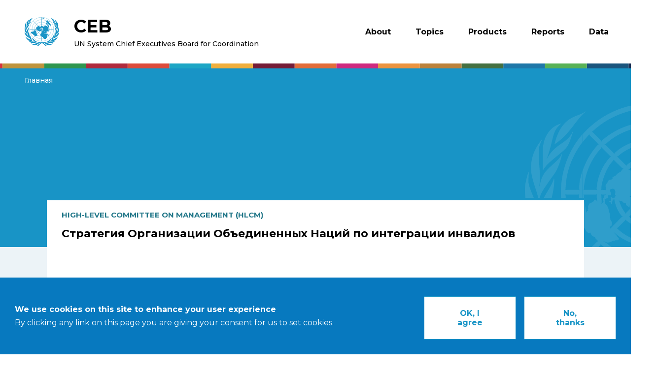

--- FILE ---
content_type: text/html; charset=UTF-8
request_url: https://unsceb.org/ru/node?field_product%5B5%5D=6&page=%2C%2C%2C%2C%2C1
body_size: 26330
content:
<!DOCTYPE html>
<html lang="ru" dir="ltr" prefix="content: http://purl.org/rss/1.0/modules/content/  dc: http://purl.org/dc/terms/  foaf: http://xmlns.com/foaf/0.1/  og: http://ogp.me/ns#  rdfs: http://www.w3.org/2000/01/rdf-schema#  schema: http://schema.org/  sioc: http://rdfs.org/sioc/ns#  sioct: http://rdfs.org/sioc/types#  skos: http://www.w3.org/2004/02/skos/core#  xsd: http://www.w3.org/2001/XMLSchema# ">
  <head>
    <meta charset="utf-8" />
<script async src="https://www.googletagmanager.com/gtag/js?id=G-MGWZ0VENTT"></script>
<script>window.dataLayer = window.dataLayer || [];function gtag(){dataLayer.push(arguments)};gtag("js", new Date());gtag("set", "developer_id.dMDhkMT", true);gtag("config", "G-MGWZ0VENTT", {"groups":"default","page_placeholder":"PLACEHOLDER_page_location","allow_ad_personalization_signals":false});</script>
<link rel="canonical" href="https://unsceb.org/ru/node" />
<meta name="Generator" content="Drupal 10 (https://www.drupal.org)" />
<meta name="MobileOptimized" content="width" />
<meta name="HandheldFriendly" content="true" />
<meta name="viewport" content="width=device-width, initial-scale=1.0" />
<style>div#sliding-popup, div#sliding-popup .eu-cookie-withdraw-banner, .eu-cookie-withdraw-tab {background: #0779bf} div#sliding-popup.eu-cookie-withdraw-wrapper { background: transparent; } #sliding-popup h1, #sliding-popup h2, #sliding-popup h3, #sliding-popup p, #sliding-popup label, #sliding-popup div, .eu-cookie-compliance-more-button, .eu-cookie-compliance-secondary-button, .eu-cookie-withdraw-tab { color: #ffffff;} .eu-cookie-withdraw-tab { border-color: #ffffff;}</style>
<link rel="icon" href="/themes/custom/customer/favicon.ico" type="image/vnd.microsoft.icon" />
<link rel="alternate" type="application/rss+xml" title="" href="https://unsceb.org/ru/rss.xml?field_product%5B5%5D=6" />

    <title>| United Nations - CEB</title>
    <link rel="stylesheet" media="all" href="/sites/default/files/css/css_czNR6Rle_R_0aCaTbSvLPPKklQ-MDZTsDI1hKuai-zM.css?delta=0&amp;language=ru&amp;theme=customer&amp;include=eJxtyEsOgCAMRdENoSyJ8HmSxkKNLRp2r3Hs5J7k5qEmDaevLCnyojaZenUYIYvshJd2MMWe4f9mKNjiYHM61dB8igp3EW71X9cmZTAegEspSQ" />
<link rel="stylesheet" media="all" href="/themes/custom/customer/css/normalize.css?t6831i" />
<link rel="stylesheet" media="all" href="/sites/default/files/css/css_Ufi6QFNreGXcANjO-eEIP7GDj-70_BgHBswTI5SJrq4.css?delta=2&amp;language=ru&amp;theme=customer&amp;include=eJxtyEsOgCAMRdENoSyJ8HmSxkKNLRp2r3Hs5J7k5qEmDaevLCnyojaZenUYIYvshJd2MMWe4f9mKNjiYHM61dB8igp3EW71X9cmZTAegEspSQ" />

    
  </head>
  <body class="not-front path-node">
        <ul class="skip-link">
      <li><a href="#block-mainnavigation">Skip to Menu</a></li>
      <li><a href="#search-block-form"> Skip to Search</a></li>
      <li><a href="#main-content">Skip to Main content</a></li>
      <li><a href="#footer">Skip to Footer</a></li>
    </ul>


    
      <div class="dialog-off-canvas-main-canvas" data-off-canvas-main-canvas>
    <div class="layout-container">

  

<header class="header" role="banner">

        

<ul class="skip-link">
  <li>
              <a href="#menu-collapsible">Aller au menu</a>
          </li>
  <li>
              <a href="#search">Aller à la recherche</a>
          </li>
  <li>
              <a href="#main-content">Aller au contenu</a>
          </li>
  <li>
              <a href="#footer">Aller au pied de page</a>
          </li>
</ul>
    
  <div class="header-top">
    <div class="header-top-container layout-wrapper">
                    </div>
  </div>

  <div class="header-main">
    <div class="header-main-container layout-wrapper">
      <div class="header-logo">
              <div class="site-logo">
        <!-- @DEV : h1 on home, a on other pages -->
        <a href="/">
          <img src="/themes/custom/customer/logo.svg" alt="UN System Chief Executives Board for Coordination - logo">
          <p>
            <span>CEB</span>UN System Chief Executives Board for Coordination
          </p>
        </a>
      </div>

      
          </div>

      <div class="header-navigation">
              <!-- Path : web/themes/custom/customer/components/collapsible/collapsible.twig -->



<div class="js-collapsible -collapsible menu-collapsible "
     data-collapsible-close="true">

  <button type=button class="js-collapsible-cta -collapsible-cta menu-collapsible-cta"
          aria-controls="menu-content"
          aria-expanded="false">

              <span class="visually-hidden">Menu</span>
          </button>

  <div id="menu-content"
       class="js-collapsible-content -collapsible-content menu-collapsible-content">

                              <div class="region region-navigation">
    <nav role="navigation" aria-labelledby="block-mainnavigation-heading" id="block-mainnavigation" class="block block-menu navigation menu--main">
                        
  <h2 class="visually-hidden" id="block-mainnavigation-heading">Основная навигация</h2>
    

                

                            <ul class="menu">
                                    <li class="menu-item expanded">
                          <button class="menu-link no-link" type="button" aria-expanded="false" href="/ru/content/about-0">About</button>
                                          <ul class="menu">
                                    <li class="menu-item">
                          <a href="/ru/node/3393" class="menu-link" data-drupal-link-system-path="node/3393">Board Members</a>
                      </li>
                            <li class="menu-item">
                          <a href="/ru/node/3367" class="menu-link" data-drupal-link-system-path="node/3367">CEB</a>
                      </li>
                            <li class="menu-item">
                          <a href="/ru/node/3475" class="menu-link" data-drupal-link-system-path="node/3475">HLCP</a>
                      </li>
                            <li class="menu-item">
                          <a href="/ru/content/hlcm" class="menu-link" data-drupal-link-system-path="node/3250">HLCM</a>
                      </li>
                            <li class="menu-item">
                          <a href="/ru/content/ceb-secretariat" title="CEB Secretariat" class="menu-link" data-drupal-link-system-path="node/1743">Secretariat</a>
                      </li>
                            <li class="menu-item">
                          <a href="/ru/node/12" class="menu-link" data-drupal-link-system-path="node/12">FAQ</a>
                      </li>
                            <li class="menu-item">
                          <a href="/ru/meeting" class="menu-link" data-drupal-link-system-path="meeting">Meetings</a>
                      </li>
                          </ul>
                  
                      </li>
                            <li class="menu-item">
                          <a href="/ru/node/7" class="menu-link" data-drupal-link-system-path="node/7">Topics</a>
                      </li>
                            <li class="menu-item expanded">
                          <button class="menu-link no-link" type="button" aria-expanded="false" href="/ru/node/9">Products</button>
                                          <ul class="menu">
                                    <li class="menu-item">
                          <a href="/ru/node/9?field_product%5B5%5D=5" class="menu-link" data-drupal-link-query="{&quot;field_product&quot;:{&quot;5&quot;:&quot;5&quot;}}" data-drupal-link-system-path="node/9">Common Approaches</a>
                      </li>
                            <li class="menu-item">
                          <a href="/ru/node/9?field_product%5B5%5D=6" class="menu-link" data-drupal-link-query="{&quot;field_product&quot;:{&quot;5&quot;:&quot;6&quot;}}" data-drupal-link-system-path="node/9">Joint Statements</a>
                      </li>
                            <li class="menu-item">
                          <a href="/ru/node/9?field_product%5B5%5D=7" class="menu-link" data-drupal-link-query="{&quot;field_product&quot;:{&quot;5&quot;:&quot;7&quot;}}" data-drupal-link-system-path="node/9">Publications</a>
                      </li>
                            <li class="menu-item">
                          <a href="/ru/node/9?field_product%5B5%5D=8" class="menu-link" data-drupal-link-query="{&quot;field_product&quot;:{&quot;5&quot;:&quot;8&quot;}}" data-drupal-link-system-path="node/9">Toolkits</a>
                      </li>
                            <li class="menu-item">
                          <a href="/ru/node/9?field_product%5B5%5D=9" class="menu-link" data-drupal-link-query="{&quot;field_product&quot;:{&quot;5&quot;:&quot;9&quot;}}" data-drupal-link-system-path="node/9">UN System Action Plans</a>
                      </li>
                            <li class="menu-item">
                          <a href="/ru/node/9?field_product%5B5%5D=10" class="menu-link" data-drupal-link-query="{&quot;field_product&quot;:{&quot;5&quot;:&quot;10&quot;}}" data-drupal-link-system-path="node/9">UN System Frameworks</a>
                      </li>
                            <li class="menu-item">
                          <a href="/ru/node/9?field_product%5B5%5D=11" class="menu-link" data-drupal-link-query="{&quot;field_product&quot;:{&quot;5&quot;:&quot;11&quot;}}" data-drupal-link-system-path="node/9">UN System Strategies</a>
                      </li>
                          </ul>
                  
                      </li>
                            <li class="menu-item expanded">
                          <button class="menu-link no-link" type="button" aria-expanded="false" href="/ru/node/3464">Reports</button>
                                          <ul class="menu">
                                    <li class="menu-item">
                          <a href="/ru/node/3464?field_mechanism%5B94%5D=94" class="menu-link" data-drupal-link-query="{&quot;field_mechanism&quot;:{&quot;94&quot;:&quot;94&quot;}}" data-drupal-link-system-path="node/3464">CEB Reports</a>
                      </li>
                            <li class="menu-item expanded">
                          <button class="menu-link no-link" type="button" aria-expanded="false" href="/ru/node/3464?field_mechanism%5B96%5D=96">HLCP</button>
                                          <ul class="menu">
                                    <li class="menu-item">
                          <a href="/ru/node/3464?field_mechanism%5B96%5D=96" class="menu-link" data-drupal-link-query="{&quot;field_mechanism&quot;:{&quot;96&quot;:&quot;96&quot;}}" data-drupal-link-system-path="node/3464">HLCP Reports</a>
                      </li>
                            <li class="menu-item">
                          <a href="/ru/node/3464?field_mechanism%5B22%5D=22" class="menu-link" data-drupal-link-query="{&quot;field_mechanism&quot;:{&quot;22&quot;:&quot;22&quot;}}" data-drupal-link-system-path="node/3464">UN-Energy</a>
                      </li>
                            <li class="menu-item">
                          <a href="/ru/node/3464?field_mechanism%5B23%5D=23" class="menu-link" data-drupal-link-query="{&quot;field_mechanism&quot;:{&quot;23&quot;:&quot;23&quot;}}" data-drupal-link-system-path="node/3464">UN-Oceans</a>
                      </li>
                            <li class="menu-item">
                          <a href="/ru/node/3464?field_mechanism%5B24%5D=24" class="menu-link" data-drupal-link-query="{&quot;field_mechanism&quot;:{&quot;24&quot;:&quot;24&quot;}}" data-drupal-link-system-path="node/3464">UN-Water</a>
                      </li>
                          </ul>
                  
                      </li>
                            <li class="menu-item expanded">
                          <button class="menu-link no-link" type="button" aria-expanded="false" href="/ru/node/3464?field_mechanism%5B99%5D=99">HLCM</button>
                                          <ul class="menu">
                                    <li class="menu-item">
                          <a href="/ru/node/3464?field_mechanism%5B99%5D=99" class="menu-link" data-drupal-link-query="{&quot;field_mechanism&quot;:{&quot;99&quot;:&quot;99&quot;}}" data-drupal-link-system-path="node/3464">HLCM Reports</a>
                      </li>
                            <li class="menu-item">
                          <a href="/ru/node/3464?field_mechanism%5B103%5D=103" class="menu-link" data-drupal-link-query="{&quot;field_mechanism&quot;:{&quot;103&quot;:&quot;103&quot;}}" data-drupal-link-system-path="node/3464">Digital &amp; Technology Network (DTN)</a>
                      </li>
                            <li class="menu-item">
                          <a href="/ru/node/3464?field_mechanism%5B92%5D=92" class="menu-link" data-drupal-link-query="{&quot;field_mechanism&quot;:{&quot;92&quot;:&quot;92&quot;}}" data-drupal-link-system-path="node/3464">Finance &amp; Budget Network (FBN)</a>
                      </li>
                            <li class="menu-item">
                          <a href="/ru/node/3464?field_mechanism%5B93%5D=93" class="menu-link" data-drupal-link-query="{&quot;field_mechanism&quot;:{&quot;93&quot;:&quot;93&quot;}}" data-drupal-link-system-path="node/3464">Human Resources Network (HRN)</a>
                      </li>
                            <li class="menu-item">
                          <a href="/ru/node/3464?field_mechanism%5B104%5D=104&amp;field_mechanism%5B435%5D=435" class="menu-link" data-drupal-link-query="{&quot;field_mechanism&quot;:{&quot;104&quot;:&quot;104&quot;,&quot;435&quot;:&quot;435&quot;}}" data-drupal-link-system-path="node/3464">Supply Chain Network (SCN)</a>
                      </li>
                          </ul>
                  
                      </li>
                          </ul>
                  
                      </li>
                            <li class="menu-item expanded">
                          <button class="menu-link no-link" type="button" aria-expanded="false" href="">Data</button>
                                          <ul class="menu">
                                    <li class="menu-item">
                          <a href="/ru/node/13" class="menu-link" data-drupal-link-system-path="node/13">Human Resources Statistics</a>
                      </li>
                            <li class="menu-item">
                          <a href="/ru/node/28" class="menu-link" data-drupal-link-system-path="node/28">Finance and Budget Statistics</a>
                      </li>
                            <li class="menu-item">
                          <a href="/ru/node/5" class="menu-link" data-drupal-link-system-path="node/5">Procurement Statistics</a>
                      </li>
                            <li class="menu-item">
                          <a href="/ru/node/3654" class="menu-link" data-drupal-link-system-path="node/3654">Download</a>
                      </li>
                          </ul>
                  
                      </li>
                          </ul>
                  


    </nav>

  </div>

                    </div>

</div>

          </div>
    </div>
  </div>

</header>

  <main role="main" id="main-content">

          <div class="layout-heading">
          <div class="region region-heading">
    <div id="block-pagetitle" class="block block-core block-page-title-block">
      
        
          
  

<div class="heading">
  <div class="heading-container layout-wrapper">
          <div class="block block-system block-system-breadcrumb-block">
      
        
            <nav role="navigation" aria-labelledby="system-breadcrumb" class="breadcrumb">
    <h2 id="system-breadcrumb" class="visually-hidden">Строка навигации</h2>
    <ol>
          <li>
                  <a href="/ru">Главная</a>
              </li>
        </ol>
  </nav>

      </div>

    
    <div class="heading-content">
      <h1 class="page-title"></h1>    </div>
  </div>
</div>


      </div>

  </div>

      </div>    
    <div class="content-wrapper ">
      <div class="layout-content">
          <div class="region region-content">
    <div data-drupal-messages-fallback class="hidden"></div><div id="block-mainpagecontent" class="block block-system block-system-main-block">
      
        
            <div class="views-element-container"><div class="view view-frontpage view-id-frontpage view-display-id-page_1 js-view-dom-id-5cfc46adbc5cabcc77dbe82fd84df480cd9829b86b4d53b50bb00475151ca07e">
  
    
      
      <div class="view-content">
          <div class="views-row">


<div class="square">
  <div class="square-content">
    <div class="square-content-top">
              <p class="square-taxonomy">
              High-Level Committee on Management (HLCM)
          </p>
      
      <h3 class="square-title">
            
<span>Стратегия Организации Объединенных Наций по интеграции инвалидов</span>

        </h3>
    </div>

    <div class="square-content-bottom">
      <!-- @DEV: only in Reports and Products lists -->
              <p class="square-date">
              <time datetime="2019-05-29T12:00:00Z">мая 2019</time>

          </p>
      
    </div>
  </div>

  <div class="square-cta">
          <div class="square-download-wrapper">
        <!-- @DEV: Add .square-download class for download link-->
            <a class="square-download" href="https://unsceb.org/sites/default/files/imported_files/CEB-2019-1-Add.6-Disability%20Strategy-R_0.pdf" download target="_blank">
  Download PDF
</a>

        </div>
    
    <div class="square-link-wrapper">
      <!-- @DEV: Add .square-link class for "read-more" link-->
          <a class="square-link" href="/ru/strategiya-organizacii-obedinennykh-naciy-po-integracii-invalidov">Read more</a>
      </div>
  </div>
</div>


</div>

    </div>
  
      
              <div class="feed-icons">
      <a href="https://unsceb.org/ru/rss.xml?field_product%5B5%5D=6" class="feed-icon">
  Подписаться на 
</a>

    </div>
  </div>
</div>

      </div>

  </div>

      </div>    </div>

  </main>

  

<footer class="footer" id="footer" role="contentinfo">

  <div class="footer-container layout-wrapper">

          <!-- Path: web/themes/custom/customer/components/back-to-top/back-to-top.twig -->



<a class="back-to-top" href="#">
      <span class="visually-hidden">Retour haut de page</span>
  </a>

    
    <div class="footer-logo">
      <div class="footer-logo-img">
              <img src="/themes/custom/customer/logo.svg" alt="UN System Chief Executives Board for Coordination - logo">
          </div>

      <p class="footer-logo-txt">
                  <span>CEB</span>UN System Chief Executives Board for Coordination
              </p>
    </div>

                      <div class="region region-footer">
    <nav role="navigation" aria-labelledby="block-footer-heading" id="block-footer" class="block block-menu navigation menu--footer">
                        
  <h2 class="visually-hidden" id="block-footer-heading">Footer</h2>
    

                
              <ul class="menu">
                    <li class="menu-item">
        <a href="/ru/node/3355" class="menu-link" data-drupal-link-system-path="node/3355">Copyright</a>
              </li>
                <li class="menu-item">
        <a href="/ru/node/3354" class="menu-link" data-drupal-link-system-path="node/3354">Legal Notice</a>
              </li>
                <li class="menu-item">
        <a href="/ru/form/contact" class="menu-link" data-drupal-link-system-path="webform/contact">Contact</a>
              </li>
        </ul>
  


    </nav>

  </div>

            </div>

</footer>

</div>
  </div>

    
    <script type="application/json" data-drupal-selector="drupal-settings-json">{"path":{"baseUrl":"\/","pathPrefix":"ru\/","currentPath":"node","currentPathIsAdmin":false,"isFront":false,"currentLanguage":"ru","currentQuery":{"field_product":{"5":"6"},"page":",,,,,1"}},"pluralDelimiter":"\u0003","suppressDeprecationErrors":true,"google_analytics":{"account":"G-MGWZ0VENTT","trackOutbound":true,"trackMailto":true,"trackTel":true,"trackDownload":true,"trackDownloadExtensions":"7z|aac|arc|arj|asf|asx|avi|bin|csv|doc(x|m)?|dot(x|m)?|exe|flv|gif|gz|gzip|hqx|jar|jpe?g|js|mp(2|3|4|e?g)|mov(ie)?|msi|msp|pdf|phps|png|ppt(x|m)?|pot(x|m)?|pps(x|m)?|ppam|sld(x|m)?|thmx|qtm?|ra(m|r)?|sea|sit|tar|tgz|torrent|txt|wav|wma|wmv|wpd|xls(x|m|b)?|xlt(x|m)|xlam|xml|z|zip"},"eu_cookie_compliance":{"cookie_policy_version":"1.0.0","popup_enabled":true,"popup_agreed_enabled":false,"popup_hide_agreed":false,"popup_clicking_confirmation":false,"popup_scrolling_confirmation":false,"popup_html_info":"\u003Cdiv aria-labelledby=\u0022popup-text\u0022  class=\u0022eu-cookie-compliance-banner eu-cookie-compliance-banner-info eu-cookie-compliance-banner--opt-in\u0022\u003E\n  \u003Cdiv class=\u0022popup-content info eu-cookie-compliance-content\u0022\u003E\n        \u003Cdiv id=\u0022popup-text\u0022 class=\u0022eu-cookie-compliance-message\u0022 role=\u0022document\u0022\u003E\n      \u003Ch2\u003EWe use cookies on this site to enhance your user experience\u003C\/h2\u003E\n\u003Cp\u003EBy clicking any link on this page you are giving your consent for us to set cookies.\u003C\/p\u003E\n\n          \u003C\/div\u003E\n\n    \n    \u003Cdiv id=\u0022popup-buttons\u0022 class=\u0022eu-cookie-compliance-buttons\u0022\u003E\n            \u003Cbutton type=\u0022button\u0022 class=\u0022agree-button eu-cookie-compliance-secondary-button\u0022\u003EOK, I agree\u003C\/button\u003E\n              \u003Cbutton type=\u0022button\u0022 class=\u0022decline-button eu-cookie-compliance-default-button\u0022\u003ENo, thanks\u003C\/button\u003E\n          \u003C\/div\u003E\n  \u003C\/div\u003E\n\u003C\/div\u003E","use_mobile_message":false,"mobile_popup_html_info":"\u003Cdiv aria-labelledby=\u0022popup-text\u0022  class=\u0022eu-cookie-compliance-banner eu-cookie-compliance-banner-info eu-cookie-compliance-banner--opt-in\u0022\u003E\n  \u003Cdiv class=\u0022popup-content info eu-cookie-compliance-content\u0022\u003E\n        \u003Cdiv id=\u0022popup-text\u0022 class=\u0022eu-cookie-compliance-message\u0022 role=\u0022document\u0022\u003E\n      \n          \u003C\/div\u003E\n\n    \n    \u003Cdiv id=\u0022popup-buttons\u0022 class=\u0022eu-cookie-compliance-buttons\u0022\u003E\n            \u003Cbutton type=\u0022button\u0022 class=\u0022agree-button eu-cookie-compliance-secondary-button\u0022\u003EOK, I agree\u003C\/button\u003E\n              \u003Cbutton type=\u0022button\u0022 class=\u0022decline-button eu-cookie-compliance-default-button\u0022\u003ENo, thanks\u003C\/button\u003E\n          \u003C\/div\u003E\n  \u003C\/div\u003E\n\u003C\/div\u003E","mobile_breakpoint":768,"popup_html_agreed":false,"popup_use_bare_css":false,"popup_height":"auto","popup_width":"100%","popup_delay":1000,"popup_link":"\/ru","popup_link_new_window":true,"popup_position":false,"fixed_top_position":true,"popup_language":"ru","store_consent":false,"better_support_for_screen_readers":false,"cookie_name":"","reload_page":false,"domain":"","domain_all_sites":null,"popup_eu_only":false,"popup_eu_only_js":false,"cookie_lifetime":100,"cookie_session":0,"set_cookie_session_zero_on_disagree":0,"disagree_do_not_show_popup":false,"method":"opt_in","automatic_cookies_removal":true,"allowed_cookies":"","withdraw_markup":"\u003Cbutton type=\u0022button\u0022 class=\u0022eu-cookie-withdraw-tab\u0022\u003EPrivacy settings\u003C\/button\u003E\n\u003Cdiv aria-labelledby=\u0022popup-text\u0022 class=\u0022eu-cookie-withdraw-banner\u0022\u003E\n  \u003Cdiv class=\u0022popup-content info eu-cookie-compliance-content\u0022\u003E\n    \u003Cdiv id=\u0022popup-text\u0022 class=\u0022eu-cookie-compliance-message\u0022 role=\u0022document\u0022\u003E\n      \u003Ch2\u003EWe use cookies on this site to enhance your user experience\u003C\/h2\u003E\n\u003Cp\u003EYou have given your consent for us to set cookies.\u003C\/p\u003E\n\n    \u003C\/div\u003E\n    \u003Cdiv id=\u0022popup-buttons\u0022 class=\u0022eu-cookie-compliance-buttons\u0022\u003E\n      \u003Cbutton type=\u0022button\u0022 class=\u0022eu-cookie-withdraw-button \u0022\u003EWithdraw consent\u003C\/button\u003E\n    \u003C\/div\u003E\n  \u003C\/div\u003E\n\u003C\/div\u003E","withdraw_enabled":false,"reload_options":0,"reload_routes_list":"","withdraw_button_on_info_popup":null,"cookie_categories":[],"cookie_categories_details":[],"enable_save_preferences_button":null,"cookie_value_disagreed":"0","cookie_value_agreed_show_thank_you":"1","cookie_value_agreed":"2","containing_element":"body","settings_tab_enabled":false,"olivero_primary_button_classes":"","olivero_secondary_button_classes":"","close_button_action":"close_banner","open_by_default":true,"modules_allow_popup":true,"hide_the_banner":false,"geoip_match":true,"unverified_scripts":[]},"user":{"uid":0,"permissionsHash":"b5333c74b5bf81f284549e62cd0720054071e3a6355a98d40b642fe92aa7fe72"}}</script>
<script src="/core/assets/vendor/jquery/jquery.min.js?v=3.7.1"></script>
<script src="/core/assets/vendor/once/once.min.js?v=1.0.1"></script>
<script src="/sites/default/files/languages/ru_4sIxq4DLP3zONs4yR1wF_5KdRRF3Bvq-MFtrCKV19cs.js?t6831i"></script>
<script src="/core/misc/drupalSettingsLoader.js?v=10.5.6"></script>
<script src="/core/misc/drupal.js?v=10.5.6"></script>
<script src="/core/misc/drupal.init.js?v=10.5.6"></script>
<script src="/themes/custom/customer/component/back-to-top/back-to-top.js?t6831i"></script>
<script src="/themes/custom/customer/component/menu/menu.js?t6831i"></script>
<script src="/libraries/fitvids/jquery.fitvids.js?t6831i"></script>
<script src="/themes/custom/customer/js/resize-videos.js?t6831i"></script>
<script src="/themes/custom/ecedi/js/collapsible/collapsible.js?t6831i"></script>
<script src="/themes/custom/ecedi/js/helpers.js?t6831i"></script>
<script src="/modules/contrib/eu_cookie_compliance/js/eu_cookie_compliance.min.js?t6831i"></script>
<script src="/modules/contrib/google_analytics/js/google_analytics.js?v=10.5.6"></script>

  </body>
</html>


--- FILE ---
content_type: image/svg+xml
request_url: https://unsceb.org/themes/custom/customer/images/logo-header-full-white-transparent.svg
body_size: 20000
content:
<?xml version="1.0" encoding="utf-8"?>
<!-- Generator: Adobe Illustrator 24.1.0, SVG Export Plug-In . SVG Version: 6.00 Build 0)  -->
<svg version="1.1" id="Layer_1" xmlns="http://www.w3.org/2000/svg" xmlns:xlink="http://www.w3.org/1999/xlink" x="0px" y="0px"
	 viewBox="0 0 569.3 485.1" style="enable-background:new 0 0 569.3 485.1;" xml:space="preserve">
<style type="text/css">
	.st0{opacity:0.1;}
	.st1{fill-rule:evenodd;clip-rule:evenodd;fill:#FEFEFE;}
</style>
<desc>Created with Sketch.</desc>
<g id="img_x2F_logo_x2F_entities_x2F_UN">
	<g id="Group-3" class="st0">
		<g transform="translate(1125.000000, -40.000000)">
			<g transform="translate(216.715447, 92.400000)">
				<g id="Clip-2">
				</g>
				<path id="Fill-1" class="st1" d="M-1242,15.9c-22,5.5-37.2,28.7-37.2,53.8v42.8c7.9-14.1,21.4-22.6,39.1-37.9
					c12.8-11,14-13.4,23.2-42.8h-0.6c-11,26.3-37.2,24.5-53.7,57.5v-0.6c15.2-41.6,9.8-56.9,29.3-72.1v-0.7H-1242z M-1286.6,145.5
					c0.6-6.1,1.2-11.6,1.2-21.4c0-12.2-2.4-27.5-2.4-53.2c0-7.9,4.3-15.9,6.7-22h-0.6c-17.1,22-22,40.3-22,59.3
					c0,21.4,11,41.6,16.5,67.8h0.6c1.2-14.7,4.9-19.6,32.3-58.1c7.9-12.2,13.4-31.8,14.6-39.1h-0.6c-3.7,7.9-6.1,10.4-23.8,26.3
					c-16.5,14.7-18.9,25.7-22,40.3L-1286.6,145.5L-1286.6,145.5z M-1309.1,116.2c-2.4,6.7-7.3,24.4-7.3,35.5
					c0,48.3,22,56.2,42.1,89.9h0.6c-0.6-6.7-0.6-13.4-0.6-18.3c0-13.4,20.7-65.4,18.3-94.1h-0.6c-4.9,20.8-28.1,39.7-28.1,69.7
					c0,4.9,3.1,16.5,3.1,17.7h-0.6c-7.3-35.5-26.8-66-26.8-81.3c0-7.9,0.6-11.6,0.6-18.9h-0.7V116.2z M-1259.7,187.7
					c0,27.5-6.7,37.3-6.7,54.4c0,9.2,6.7,25.7,11.6,34.8l-0.6,0.6c-28.1-44.6-55.5-51.3-60.4-85.6c-0.6,3.7-1.2,7.3-1.2,11.6
					c0,28.1,21.4,58.7,36.6,67.9l45.1,30c-8.5-15.9-9.8-28.1-12.8-58.7c-3.1-26.9-4.3-37.9-11-55H-1259.7z M-1198.1,262.2
					c-20.7-26.3-32.9-60.5-34.2-96.6c0-1.2,0-1.8-0.6-3.7c1.8,0.6,2.4,0.6,3.7,0.6h22c0.6,0,1.8,0,3-0.6c-0.6,1.2-0.6,2.4-0.6,3.7
					c0,4.3,1.8,18.3,3.1,24.5c0.6,4.3,1.8,6.7,2.4,9.2c0,0-0.6-0.6-1.2-1.2l-3.1-4.3l-4.9,1.8c0,2.4-1.8,3.7-3.1,3.1
					c-1.2-1.2-1.2-1.2-2.4-1.2c-6.1,0-6.7,9.8-6.7,12.2l4.3,11c0.6,1.2,1.2,1.8,3.7,0.6c3.1,3.7,4.3,5.5,6.7,5.5
					c0.6,0,1.8-1.2,1.8-1.8h0.6c1.2,1.2,3.1,3.7,5.5,5.5V114.9c-3.7,11.6-6.7,23.2-6.1,34.8c0,1.2,0,2.4,0.6,3.7
					c-1.2-0.6-2.4-0.6-3.1-0.6h-22c-1.2,0-3.1,0-4.3,0.6c0.6-1.8,0.6-3.1,0.6-4.3c1.2-34.8,14-67.2,34.2-94.1V38.5
					c-27.5,31.8-43.9,74.6-43.9,120.4s15.9,87.4,43.9,120.4L-1198.1,262.2L-1198.1,262.2z M-1198.1,377.8
					c-5.5-1.2-11.6-4.3-20.7-8.6l-0.6,0.6c6.7,7.3,14,12.8,21.4,16.5v-8.5H-1198.1z M-1198.1,347.8c-28.1-3.1-41.5-2.4-62.2-22
					l-0.6,0.6c7.9,14.1,26.8,36.1,62.8,40.3L-1198.1,347.8L-1198.1,347.8z M-1198.1,325.8c-5.5-8.6-9.8-21.4-18.3-43.4
					c-5.5-14.7-9.8-20.8-25.6-43.4l-0.6,0.6c2.4,7.9,7.9,33.6,11.6,52c2.4,14.1,11,25.1,25,37.3l-0.6,0.6
					c-5.5-1.8-21.4-16.5-36.6-23.8c-31.1-15.3-47-24.5-56.1-44.6l-0.6,0.6c9.2,40.3,43.9,66,76.3,72.7l25.6,5.5v-14.1H-1198.1z
					 M-1198.1,300.8c-2.4-3.1-5.5-4.9-7.9-7.3l-0.6,0.6c3.7,6.7,7.3,12.8,8.5,15.9V300.8z M-1192-9.2c-14.6,12.8-47.6,5.5-63.4,67.9
					c32.3-20.8,42.7-49.5,64.1-67.2L-1192-9.2z M-1063.3,9.2c0,1.2,0,1.8,0.6,3.7c-1.8-0.6-2.4-0.6-3.1-0.6
					c-34.8,3.1-65.3,15.9-90.3,37.3c-0.6,0.6-1.8,1.8-2.4,3.7c-0.6-1.8-1.8-3.1-2.4-3.7l-14.6-14.7c-1.2-1.2-1.8-1.8-3.1-2.4
					c1.2,0,2.4-1.2,3.1-1.8c29.3-26.9,67.7-43.4,109.8-46.5c0.6,0,1.2,0,3.1-0.6c-0.6,1.2-0.6,2.4-0.6,3.1L-1063.3,9.2L-1063.3,9.2z
					 M-1140.8,82.5c0.6,0.6,1.2,1.2,2.4,1.8c-1.2,0-2.4,1.2-3.1,1.8c-15.3,17.1-25,39.7-26.8,62.3c0,2.4,0,3.7,0.6,4.9
					c-1.2-0.6-2.4-0.6-3-0.6h-21.4c-1.2,0-1.8,0-3.1,0.6c0.6-1.8,0.6-3.1,0.6-4.3c1.8-28.7,14.6-59.9,34.8-81.3
					c0.6-1.2,1.2-1.8,1.8-3.7c0,1.2,1.8,3.1,2.4,3.7L-1140.8,82.5z M-1063.3,45.9c0,1.2,0,1.8,0.6,3.1c-1.8-0.6-1.8-0.6-3.1-0.6
					c-25.6,2.4-47.6,12.2-64.1,26.9c-0.6,0.6-1.8,1.8-2.4,3.7c-0.6-1.8-1.2-2.4-1.8-3.1l-15.2-15.3c-1.2-0.6-1.8-1.8-3.1-1.8
					c1.8,0,2.4-0.6,3.1-1.2c22-20.2,51.2-33,83.6-35.5c1.2,0,1.2,0,3.1-0.6c-0.6,1.2-0.6,1.8-0.6,3.1L-1063.3,45.9L-1063.3,45.9z
					 M-1140.2,232.9c-0.6-1.2-0.6-3.1,0-4.3c3.1-2.4,3.1-2.4,3.1-3.7l0.6-4.9c-3.1-4.9-3.7-5.5-3.7-7.3c-0.6-10.4-1.2-11.6-3.1-15.9
					c-0.6-7.3-1.8-9.2-7.3-15.9c0-3.7,0-3.7-1.2-7.3V173c0-1.2,0.6-1.2,6.7-3.7c0-3.7,0-4.3,0.6-5.5h4.3c1.2,0,1.8-1.2,1.8-2.4
					c0-0.6-2.4-6.1-2.4-7.9c0-1.8,3.1-3.1,5.5-3.1c3.7,0,5.5,3.7,5.5,6.7c0,2.4-0.6,4.3-0.6,6.1l1.2,0.6c-0.6,3.1-1.8,6.1-4.9,6.1
					c-2.4,0-3.7-3.1-4.9-3.1c0,0-0.6,0-0.6,0.6c0,1.8,1.2,3.1,1.2,5.5c0,3.7-1.8,3.7-3.7,3.1c-0.6,1.2,0.6,2.4,2.4,2.4
					c0.6,1.8,1.2,3.7,2.4,3.1c0.6-0.6,1.8-7.9,2.4-9.2l0.6,0.6l2.4-0.6c1.8,11.6,6.7,23.8,14,33c0.6,0.6,1.8,1.8,3.7,2.4
					c-1.8,0.6-3,1.8-3.7,2.4L-1140.2,232.9z M-1063.3,328.9c0,1.2,0,3.1,0.6,4.3c-1.2-0.6-3.7-0.6-6.1-0.6
					c-40.3-1.8-78.7-18.9-107.4-45.2c-1.2-1.2-1.8-1.8-3.7-2.4c1.2,0,2.4-1.2,3.7-2.4l14.6-14.7c0.6-0.6,1.2-1.8,1.8-3.7
					c0,1.2,1.8,2.4,2.4,3.1c25,22.6,56.1,36.1,90.3,37.9c2.4,0,3.7,0,4.3-0.6c-0.6,1.2-0.6,3.1-0.6,4.3L-1063.3,328.9L-1063.3,328.9
					z M-1110.9,217c0.6-0.6,1.8-1.8,2.4-3.1c0,1.2,1.2,1.8,1.8,2.4c8.5,6.7,17.1,11.6,27.5,14.7c2.4,0.6,4.3,0.6,7.3,0
					c-3.7,1.2-9.2,1.8-9.8,6.1c-0.6,4.9-4.9,4.9-4.3,7.3c3.7,4.3,4.3,11,10.4,12.8l3.7,1.2c1.2,0,2.4,0.6,4.3,1.8
					c-2.4,0-7.9-1.2-12.8-2.4c-15.9-4.3-31.7-12.2-43.3-23.2c-1.2-1.2-2.4-2.4-3.7-2.4c1.2-0.6,2.4-1.2,3.7-2.4L-1110.9,217z
					 M-1063.3,81.3c0,1.2,0.6,2.4,0.6,3.1c-1.2-0.6-1.8-0.6-3.7-0.6c-14,1.8-27.5,7.3-38.4,16.5c-1.2,1.2-1.8,1.8-2.4,3.1
					c-0.6-1.2-1.2-1.8-1.8-2.4l-14.6-14.7c-0.6-0.6-1.2-1.2-3.1-1.8c1.2-0.6,2.4-1.2,3.7-2.4c14.6-12.8,34.2-21.4,56.1-23.2
					c1.2,0,2.4,0,4.3-0.6c-0.6,1.2-0.6,2.4-0.6,3.7L-1063.3,81.3L-1063.3,81.3z M-1063.3,291.6c0,1.8,0,3.1,0.6,4.9
					c-1.2-0.6-3.7-0.6-5.5-0.6c-28.7-1.8-56.1-13.4-78.1-31.8c-1.8-1.2-6.7-4.9-9.8-6.1c3.1,0.6,7.9,3.7,11,3.7
					c2.4,0,7.3-1.8,10.4-3.7c1.8,0,3.7,0,5.5-1.2c3.1,0.6,6.7,0,6.7-3.1c0-2.4-4.3-4.3-4.3-6.1c0-0.6-1.2-0.6-6.7-7.9
					c17.1,15.9,40.9,26.9,66.5,30c1.8,0,3,0,4.3-0.6c-0.6,0.6-0.6,2.4-0.6,3.7V291.6z M-1106,198.7c-1.2,1.2-1.8,1.8-2.4,3.7
					c-0.6-1.8-1.2-2.4-1.8-3.1c-4.3-5.5-7.9-12.8-9.8-18.3c-0.6-2.4-1.8-5.5-3.1-6.1c6.1,0.6,9.1,1.8,10.4,4.9c1.2,0,1.2,0,2.4-0.6
					l2.4,1.8c0,1.8,0,2.4,0.6,3.1c0,0.6,3.7,2.4,4.3,3.7l1.2-0.6c0-0.6-0.6-4.3,0-4.3s2.4,9.2,2.4,9.2L-1106,198.7z M-1097.5,190.1
					c3.7-4.3,4.3-5.5,5.5-7.9h0.6l0.6,0.6h1.2L-1097.5,190.1z M-1086.5,193.2c1.2-1.2,2.4-3.1,2.4-4.3c0.6,1.8,1.8,3.1,3.1,3.7
					c4.9,3.7,10.4,6.1,16.5,6.7c1.2,0,2.4-0.6,3.7-1.2c-0.6,0.6-1.2,1.8-1.2,3.1c0,1.2,0,3.1,0.6,3.7c-0.6,0.6-1.2,1.2-1.2,3.1
					c0,0.6,3.1,3.7,3.1,4.3c0,1.8-0.6,1.8-4.9,1.8c-2.4,0-3.1,6.7-3.7,9.8c-11.6-1.8-23.2-6.7-31.7-14.1c-0.6-0.6-1.2-1.2-2.4-1.8
					c0.6,0,1.8-0.6,3.1-1.8L-1086.5,193.2z M-1170.7,162.6c1.8,0,2.4-0.6,3-0.6c-0.6,1.8-0.6,6.1,0,11c0,1.8,0.6,2.4,1.2,4.9
					c-2.4-3.7-3-4.9-4.9-4.9c-2.4,0-2.4,3.1-4.3,4.3c-3.1,1.8-5.5,3.1-6.7,3.1c-1.8,1.8-3.1,4.3-3.7,7.3c-0.6,1.8,1.8,3.7-0.6,4.9
					c0.6,1.8,1.2,2.4,0.6,3.1c0.6,1.2-1.2,0.6-1.8,1.2c-0.6,0.6-1.2,1.8-1.2,3.7c-0.6-1.8-1.2-4.3-1.8-8c-1.8-9.2-3-17.7-3.7-27.5
					c0-1.2-0.6-1.8-0.6-3.1c1.2,0.6,1.2,0.6,3.1,0.6H-1170.7z M-1156,152.8c-0.6,0-1.2,0-3.1,0.6c0.6-1.2,0.6-3.1,0.6-4.9
					c0-9.2,8.5-40.3,23.8-55.6c0.6-0.6,1.2-1.8,1.8-3.1c0.6,1.2,0.6,1.8,1.8,3.1l14.6,14.1c1.2,1.2,2.4,1.8,3.7,1.8
					c-1.8,0.6-3.1,2.4-6.1,6.7c-5.5,2.4-6.1,3.1-10.4,8c-4.9,2.4-4.9,2.4-6.7,3.7c1.2,3.7,0.6,3.7-6.1,4.9c0,0-1.8,1.2-3.1,2.4
					c-0.6,1.2-0.6,3.1-1.2,4.3c-1.2,0.6-2.4,1.8-3.1,3.1c-0.6,1.2-0.6,4.3,0,5.5l0.6,6.1c-0.6,0-1.8-0.6-3.7-0.6h-3.4V152.8z
					 M-1063.3,110.6c0,0.6,0,1.8,0.6,2.4c-0.6,0-1.2-0.6-2.4-0.6c-1.2,0-3.1,0.6-3.7,0.6c-1.2,0-1.8-1.8-1.8-3.1
					c-3,1.8-3,2.4-3.7,6.7c-0.6,3.1-4.9,4.3-6.7,5.5l-1.8-1.2h-3c-3.1-2.4-3.7-2.4-3.7-2.4c-1.2,0-1.8,1.8-1.8,2.4
					c-1.2,0-1.2,0-3.1-1.8v-0.6l1.8-0.6v-1.2c-1.8-1.2-7.3-5.5-9.2-5.5l-1.8,0.6l3-2.4c9.8-7.9,21.4-13.4,34.8-15.9
					c1.2,0,1.8-0.6,3.1-1.2c-0.6,1.8-0.6,3.1-0.6,3.7L-1063.3,110.6L-1063.3,110.6z M-1116.4,413.2c17.7-21.4,42.7-41.6,58.6-47.1
					V360c-4.9-1.2-20.7-5.5-31.1-5.5c-11,0-20.7,4.3-43.3,12.2c-26.8,9.8-36,13.5-50,13.5c-5.5,0-11.6-1.2-15.9-2.4v8.6
					c11.6,6.7,23.8,9.8,34.2,9.8c19.5,0,28.1-4.3,54.3-20.2c13.4-9.2,21.4-14.7,33.6-14.7c3,0,5.5,0.6,7.3,1.2
					c-15.9,9.2-38.4,20.2-58,41.6L-1116.4,413.2z M-1198.1,366.8c3.7,0.6,7.9,1.2,12.8,1.2c12.8,0,18.9-1.8,65.9-13.5
					c-15.3-3.7-25.6-6.1-37.2-16.5c-13.4-12.2-27.5-25.7-41.5-37.3v9.2c8.5,15.3,12.2,23.8,20.7,30.6c5.5,4.9,14.6,9.2,26.2,12.8
					v0.6c-20.7-3.7-27.5-4.3-42.7-5.5c-1.2,0-3-0.6-4.3-0.6L-1198.1,366.8L-1198.1,366.8z M-1198.1,339.9l13.4,3.1
					c-5.5-4.9-9.2-9.8-13.4-17.1V339.9z M-1057.8,190.1c-7.3,0-14.6-2.4-19.5-6.7c5.5,0,14-0.6,14-7.9c0,0,3.7-4.3,3.7-4.9
					c0-1.2-1.2-2.4-1.2-2.4l0.6-1.2c-0.6-3.1-2.4-3.1-6.1-3.1c-7.9,0-8.5,0-8.5,4.3c0,2.4,0,2.4-4.9,4.9c-1.2,3.1-1.2,3.1-2.4,4.3
					c-2.4-3.1-3-3.1-2.4-4.3h0.6v0.6c1.8,0.6,2.4,0.6,3.1,0c0.6-2.4,0.6-3.1,4.3-9.8c-1.2-0.6-1.2-3.1-3.1-2.4
					c-1.2,0.6-0.6,2.4-2.4,4.3c-0.6,0.6-1.8,1.2-2.4,1.2c0-0.6-0.6-1.8-1.8-1.8c-0.6,0-1.2,0-2.4,1.2c-1.8,0-9.8,1.2-11.6,0.6
					c-0.6-0.6,1.2-1.8,3.1-2.4c-0.6-3.1,0-4.3,3.1-7.3c1.2,0.6,2.4,1.2,3.7,1.2l1.2-1.2h0.6c2.4,0,2.4,6.1,3.7,6.1
					c1.2,0,1.8-0.6,2.4-1.2v-3.1c0.6-2.4,1.2-4.9,1.8-6.7v-1.8c1.2-2.4,3.1-4.3,5.5-4.9c0.6-1.2,1.2-3.1,1.2-3.7
					c2.4-0.6,11-3.7,11-6.1c0-2.4-0.6-5.5-1.2-7.3c0.6-0.6,2.4-1.2,6.7-1.2V-25.7c-56.1,0-106.2,25.1-140.3,64.2V55
					c3-4.3,7.3-9.2,11.6-14.1c1.2-1.2,1.8-1.8,2.4-3.7c0,1.2,0.6,2.4,1.8,3.7l14.6,14.7c0.6,0.6,1.2,1.8,3.7,3.1
					c-1.8,0-2.4,1.2-3,1.8c-14,15.3-25,34.8-31.1,54.4v115.5c1.2,1.2,4.3,2.4,5.5,2.4c1.2,5.5,5.5,9.2,8.5,9.2c0.6,0,1.2,0,2.4-1.2
					c1.2,3.1,1.8,4.9,3,6.1c1.2,0.6,4.9,3.1,5.5,3.7h1.2c0.6,2.4,1.2,3.1,3.1,4.9c1.2,1.2,1.8,1.8,3.7,3.1c-1.8,0.6-3.1,1.8-4.3,3.1
					l-13.4,12.8c-1.2,1.2-2.4,3.1-3.1,4.9c0-1.8-1.2-3.7-2.4-4.9c-3.7-4.3-6.7-7.9-9.8-12.2v17.1c33.6,38.5,83.6,64.2,140.3,64.2
					V228c-3.7,0-6.7-0.6-6.7-2.4c0.6-0.6,5.5-3.7,6.7-3.7v-31.8H-1057.8z M-1153,162.6c2.4,0,3-0.6,4.3-0.6
					c-0.6,0.6-1.8,1.2-3.7,1.8c0,1.2,0,2.4-0.6,3.7c-0.6,1.8-2.4,3.7-2.4,4.9c0,1.8,1.2,3.7,1.2,4.9c0,2.4-1.8,0.6-4.3,4.3
					c0-1.2,0.6-1.8,0.6-3.7c0-2.4-0.6-10.4-0.6-11.6c0-2.4-0.6-3.7-0.6-4.3c0.6,0,1.8,0.6,3.1,0.6L-1153,162.6L-1153,162.6z
					 M-1052.9,62.4c0-1.2,0-3.1-0.6-4.3c0.6,0,1.8,0.6,4.3,0.6c19.5,1.8,40.9,10.4,54.9,22.6c0.6,0.6,2.4,1.8,3.7,2.4
					c-1.2,0.6-2.4,1.8-3.1,2.4l-12.8,12.8c-1.2,1.2-1.8,1.8-3,3.7c-0.6-1.8-1.8-3.1-2.4-3.7c-11-8.6-23.8-13.4-37.8-15.3
					c-1.2,0-2.4,0-3.7,0.6c0.6-1.2,0.6-3.1,0.6-4.3V62.4H-1052.9z M-1052.9,272.6c-0.6-1.2-1.2-3.1-1.2-3.7c1.2,1.8,2.4,3.7,4.3,4.9
					c1.8,0.6,9.2,0.6,9.2,2.4s-1.8,3.7-1.8,5.5c0,5.5,6.7,9.8,12.8,11.6c-8.5,1.8-15.3,2.4-18.3,2.4c-1.8,0-4.3,0-5.5,0.6
					c0.6-1.8,0.6-3.1,0.6-4.9L-1052.9,272.6L-1052.9,272.6z M-1037.7,9.8c6.7-1.2,7.9-1.2,15.9-1.2c3,0,4.9-3.1,5.5-4.3
					c-3.7-4.9-11-4.9-13.4-4.9c-1.2,0-12.8,4.3-14.6,4.9c-2.4-0.6-3.1-0.6-3.7,1.2c1.2,1.8,4.3,4.3,9.1,4.3H-1037.7z M-976,22.6
					c0,1.2,2.4,1.8,4.9,3.7c1.8,1.8,2.4,3.7,4.3,3.7c0.6,0,1.8,0,1.8-1.2s-0.6-0.6-0.6-1.8c0-1.2,0-2.4-1.2-3.7
					c-1.8-1.8-3.7-1.8-5.5-1.2c-1.2-0.6-1.8-0.6-1.8-0.6C-974.8,21.4-976,21.4-976,22.6L-976,22.6z M-1015.7,195.6
					c-5.5-1.2-5.5-6.7-4.3-7.3s3.7-1.8,3,1.8c2.4,1.2,6.7,3.1,6.7,7.3c0,1.8-1.8,2.4-2.4,2.4
					C-1014.5,199.9-1015.1,198.1-1015.7,195.6L-1015.7,195.6z M-1031.6,207.8c0.6-3.7,4.9-4.9,7.9-4.9c0,2.4-6.7,5.5-7.3,5.5
					L-1031.6,207.8z M-960.8,162.6c0.6,0,2.4,0,3.7-0.6c0,0.6-0.6,1.8-0.6,4.9c0,5.5-0.6,9.2-1.8,14.7c-2.4-5.5-3.1-5.5-7.9-10.4
					c-0.6-4.3-0.6-4.9-4.3-8.6L-960.8,162.6L-960.8,162.6z M-987,92.3c1.2-1.2,2.4-2.4,2.4-3.7c0.6,1.2,1.2,2.4,1.8,3.1
					c1.2,1.2,11,12.8,11,14.7c0,1.8-1.2,4.9-1.8,6.1c0.6,1.8,8.5,6.7,10.4,8.6c1.2,2.4,4.3,12.2,4.3,13.5c0,0-3.1,8.6-7.9,7.9
					l-0.6-0.6c0-1.2,2.4-6.1,2.4-7.3c2.4-1.8,2.4-1.8,2.4-3.7c-1.2-0.6-1.8-0.6-4.9-3.7c0-0.6-1.2-1.8-3.7-1.8
					c-2.4,0-3.7,1.2-6.1,3.1c-0.6-0.6-0.6-1.2-1.2-2.4c0.6-1.2,0.6-1.8,0.6-2.4l-4.9-8c-2.4-1.8-11-3.1-13.4-1.8
					c-1.8,0-5.5-1.2-7.3-1.2c-0.6,0-3,0.6-3,1.8l-2.4,6.1l-3.1-3.1L-987,92.3z M-1052.9,96c0-0.6,0-1.8-0.6-3.7
					c1.2,0.6,1.8,1.2,3,1.2c12.8,1.8,23.8,5.5,32.3,13.5c0.6,0.6,1.8,1.2,3.1,1.2c-1.2,0.6-1.8,0.6-2.4,1.2
					c-0.6,0.6-1.8,0.6-1.8,2.4c0,1.2,3.7,1.2,3.7,1.2l-3.7,3.7c-1.2,1.2-7.3,4.3-8.5,5.5c-3.1,1.8-3.1,2.4-3.7,5.5
					c-0.6,0-1.2,1.2-3.1,1.2c-1.2,0-5.5-4.9-7.3-4.9c-2.4,0-3.7,1.8-4.9,1.2c-1.2-1.2,6.7-4.3,7.9-4.9c3.1-2.4,4.9-6.7,4.9-9.8
					c0-1.8-0.6-3.1-2.4-3.1c0,0-1.2,1.2-1.8,1.8c-3,1.2-6.1,4.9-7.3,6.1c-1.8-0.6-5.5-0.6-7.3-0.6L-1052.9,96L-1052.9,96z
					 M-961.4,188.3c-4.3,13.5-11.6,26.3-20.7,36.7c-0.6-3.1-1.2-6.1-1.8-6.1c-1.8,0-4.9,8.6-5.5,9.8s-11.6,1.8-11.6,1.8
					c-1.8,0-9.2-4.3-10.4-4.3c-2.4-0.6-8.5-1.8-8.5-3.1c0-1.8,1.8-1.8,2.4-1.8c3.7,0,21.4,5.5,22.6,5.5c0.6,0,1.8-0.6,3.7-1.2
					c0-1.2,2.4-5.5,2.4-6.7c1.2-3.1,3.1-9.8,3.1-14.1c0-3.7-3.1-4.3-5.5-3.1c-2.4,0.6-2.4,0.6-3.7,3.7c0,0.6-6.1,2.4-6.1,2.4
					c-0.6,0-1.8,0-1.8-1.2s1.8-1.8,5.5-2.4c3-3.7,3-4.3,6.1-4.9c3.1-1.2,7.3-7.9,7.3-8.6h0.6c0,1.2,0.6,3.1,2.4,3.1
					c1.8,0,2.4-1.8,3-4.3c1.8,0.6,3.1,1.2,4.9,1.2c2.4,0,3.7-1.2,4.3-2.4L-961.4,188.3L-961.4,188.3z M-968.1,255.5
					c0,2.4,0.6,3.1,4.3,3.1c-1.8,0.6-2.4,1.8-3.7,3.1c-3.1,3.1-6.1,6.1-12.2,10.4c0.6-1.2,1.2-3.1,0.6-4.3c-0.6-0.6-2.4-0.6-2.4-1.8
					c0-1.8,3-3.1,4.9-6.7c0.6-1.2,1.2-2.4,1.2-3.7c0-1.2-1.8-1.8-3.1-3.1c-1.2-0.6-3.7-1.2-6.1-3.1c-1.2-0.6-1.8-1.8-1.8-3.1
					c0-0.6,1.8-4.9,3-7.9c0,1.8,1.2,3.1,1.8,3.7L-968.1,255.5z M-1052.9,26.3c0-1.8,0-3.1-0.6-4.9c1.2,0.6,2.4,0.6,4.3,0.6
					c18.3,1.8,37.8,6.7,53.1,15.3c1.8,1.8,4.3,4.9,4.9,5.5c1.8,5.5,1.8,6.1,3.7,8.6c-0.6,3.1,1.8,7.3,4.3,10.4
					c0.6,0,4.3-0.6,5.5-0.6s4.3,3.1,4.9,5.5c0.6,1.2,1.2,9.8,2.4,11.6l8.5,3.1c0,2.4,0.6,3.7,1.8,4.3c0.6,0.6,3.7,2.4,5.5,4.3V49
					c-1.8-1.8-2.4-3.1-3.7-3.1c-3.1-1.2-2.4-6.7-4.3-7.9c-4.9-1.8-7.9-9.8-11-9.8c-1.2,0.6-6.7-1.2-7.9-1.2c-3.1,0-5.5,1.2-9.2,1.8
					c-17.1-9.2-37.2-14.7-56.7-15.9c-1.8,0-2.4,0.6-3.1,0.6c1.2-1.8,2.4-3.7,0.6-4.9c-0.6-0.6-1.8,0.6-3.7,2.4
					c0.6-1.2,0.6-3.1,0.6-3.7v-19.6c0-1.8,0-3.1-0.6-4.3c1.2,0.6,3,0.6,4.3,0.6c35.4,1.8,68.3,15.3,94.6,34.8V6.1
					c-29.9-20.2-65.3-31.8-104.3-31.8v152.8c2.4,0,5.5,1.2,5.5,2.4c0,1.8-1.8,0.6-4.9,0.6c-2.4,0-1.2,6.1,0.6,6.1
					c2.4,0,3.7,1.8,6.7,1.2c0,1.8,1.2,2.4,2.4,2.4c1.2,1.2,1.8,3.1,2.4,4.3c1.2,0.6,1.8,0,3.7,0.6c0,1.2,0.6,4.3,0.6,5.5
					s-0.6,1.8-0.6,1.8c-1.2,1.2-1.8,2.4-1.8,3.7c0,1.8,3.1,0.6,3.7,1.8c1.8,1.8,1.2,4.9,1.2,9.2c0,1.2,1.8,2.4,1.8,3.1
					c0,2.4-0.6,7.3-2.4,8.6c-0.6,0.6-4.9-0.6-7.3-0.6c-1.2,0-1.8,1.2-2.4,3.7c-1.2,4.3-1.8,7.9-4.3,7.9c-1.2,0-3.7,0.6-4.9,0.6v31.2
					l5.5-4.3c1.2-0.6,1.2-0.6,4.9-1.8c0.6,0,8.5,4.3,9.2,4.3l0.6-2.4c1.2,0,1.8,0.6,3.7,2.4c1.2,0,1.2,0,3.1-1.2
					c0.6-1.8,0.6-1.8,0-3.1c0,0,3.7,1.2,4.3,1.2c1.2,0,5.5-3.1,6.7-3.7c0,0,1.8,0,1.8,2.4c0,6.7-9.2,9.8-14,11
					c-0.6,0.6-2.4,4.9-3.7,4.9c-1.2,0-4.9-0.6-7.3-1.2c-0.6-0.6-0.6-0.6-1.8-3.7c0,0-7.9,1.8-9.2,1.8c-1.2,0.6-2.4,0.6-3.7,0v115.5
					c39,0,74.4-11.6,104.3-31.8l0.6-13.5c-27.5,20.8-59.8,33-93.3,34.2c-2.4,0-4.9,0-6.1,0.6c0.6-1.2,0.6-3.1,0.6-4.3v-20.2
					c0-1.2,0-3.1-0.6-4.3c0.6,0.6,1.8,0.6,4.3,0.6c8.5-0.6,17.7-1.8,25-3.7c7.9,5.5,6.7,9.2,14,9.2c3.7,0,4.9-2.4,6.1-3.7
					c1.8-1.2,4.9-2.4,5.5-3.7c1.8-0.6,3.1-1.2,4.3-3.7c1.8-1.2,3.1-3.1,3.7-4.9c1.8,0,3.1-1.2,4.9-7.9c9.2-4.9,17.7-11.6,25-18.3
					c1.8-1.8,2.4-2.4,3.1-3.7c0.6,1.8,0.6,2.4,3,4.9v-22c-1.8,1.8-3,3.7-3.7,5.5c-0.6-6.7-1.2-14.1-6.1-14.1c-2.4,0-1.8,1.2-2.4,4.9
					l-6.7-7.3c-1.2-1.2-2.4-2.4-4.3-3.7c1.2-0.6,1.8-1.2,3.1-2.4c9.2-10.4,16.5-22.6,20.1-33v-57c-0.6,1.2-0.6,1.8-1.2,3.1
					c-0.6,3.1-1.8,6.7-1.2,10.4c-0.6,0-1.8-0.6-3.7-0.6h-7.3c1.2-0.6,2.4-1.2,3.7-1.8c-1.2-0.6-1.2-0.6-1.2-1.8c0-2.4,0-2.4,4.3-3.7
					c1.2-1.2,4.9-9.8,6.7-12.2V110c-0.6-1.2-1.2-1.2-3-1.8c-0.6,0-0.6-1.2-0.6-1.8c1.8-1.2,1.8-1.8,1.2-4.3h-3.7
					c0-0.6,1.8-3.7,1.8-4.9c0-0.6-0.6-1.8-1.8-1.8s-4.9,1.2-4.9,1.2c-0.6,0-1.8,0-1.8-1.2c0-4.3-4.9-9.2-7.9-9.8
					c0.6-2.4,0-3.1-5.5-10.4c-3.1-11-3.7-11.6-8.5-11.6c-0.6-0.6-7.9-9.8-8.5-9.8s-1.2,0-1.8,0.6c0.6,1.2,1.2,1.8,3.7,6.1
					c0,0.6-0.6,1.2-1.2,1.2c0.6,2.4,1.2,2.4,3,3.1L-995,66c0.6,0.6,0.6,1.2,1.8,3.7c-17.1-12.8-36-20.2-56.7-21.4
					c-1.2,0-2.4,0-3.7,0.6c0.6-1.2,0.6-3.1,0.6-4.3L-1052.9,26.3L-1052.9,26.3z M-954.7,377.2c-7.3-2.4-16.5-5.5-29.3-10.4
					c-22.6-7.9-32.3-12.2-43.3-12.2c-10.4,0-26.2,4.3-31.7,5.5v6.1c16.5,5.5,41.5,25.7,59.2,47.1l10.4-9.2
					c-19.5-21.4-42.7-32.4-58.6-41.6c2.4-0.6,4.9-1.2,7.9-1.2c12.2,0,19.5,5.5,33.6,14.7c25,15.3,33.6,19.6,51.9,20.2v-19H-954.7z
					 M-954.7,333.8c-1.8,1.2-3,3.1-4.9,4.3c-11.6,10.4-22,12.8-37.2,16.5c21.4,5.5,34.8,8.6,42.1,10.4v-12.8
					c-1.2,0-5.5,1.2-10.4,1.8v-0.6c3.7-1.2,7.3-3.1,10.4-3.7L-954.7,333.8L-954.7,333.8z M-923.6-8.5c21.4,17.7,31.7,46.5,64.1,67.2
					c-15.9-62.3-48.8-55-63.5-67.9L-923.6-8.5z M-871.7,16.5c18.9,15.3,13.4,30.6,28.7,72.1v0.6c-16.5-33-42.7-31.2-53.7-57.5h-0.6
					c9.2,29.3,11,31.8,23.2,42.8c17.7,15.3,31.1,23.8,39,37.9V69.7c0-25.1-14.6-48.3-36.6-53.8L-871.7,16.5L-871.7,16.5z
					 M-829,145.5c-3.7-14.7-5.5-25.7-22-40.3c-18.3-15.9-20.1-18.3-24.4-26.3h-0.6c1.2,7.3,6.7,26.9,15.3,39.1
					c27.4,38.5,30.5,43.4,32.3,58.1h0.6c5.5-26.3,16.5-46.5,16.5-67.8c0-18.9-5.5-37.3-22-59.3h-0.6c1.8,6.1,6.7,14.1,6.7,22
					c0,25.7-3.1,41-3.1,53.2c0,9.8,1.2,15.3,1.8,21.4L-829,145.5L-829,145.5z M-806.4,116.2c0,7.3,0.6,11,0.6,18.9
					c0,15.3-20.1,45.8-26.8,81.3h-0.6c0-1.2,2.4-12.8,2.4-17.7c0-30-23.2-48.9-28.1-69.7h-0.6c-1.8,28.7,18.9,80.7,18.9,94.1
					c0,4.9-0.6,11.6-1.2,18.3h0.6c20.1-33.6,42.1-41.6,42.1-89.9c0-11-4.9-28.7-6.7-35.5h-0.6V116.2z M-855.9,187.7
					c-7.3,17.1-8.5,28.1-11,55c-3.7,30.6-4.3,42.8-13.4,58.7l45.8-30c14.6-9.2,36-39.7,36-67.9c0-4.3-0.6-7.9-1.2-11.6
					c-4.9,34.2-32.3,41-59.8,85.6l-0.6-0.6c4.9-9.2,11-25.7,11-34.8c0-17.1-6.1-26.9-6.1-54.4L-855.9,187.7L-855.9,187.7z
					 M-872.9,239c-16.5,22.6-20.1,28.7-25.6,43.4c-15.2,37.9-18.9,48.9-31.7,60.5l38.4-8.6c32.3-6.7,67.7-32.4,76.3-72.7l-0.6-0.6
					c-8.5,20.2-24.4,29.3-55.5,44.6c-15.3,7.3-31.1,22-36.6,23.8l-0.6-0.6c13.4-12.2,22-21.4,25.6-40.3c2.4-15.3,7.9-41,11-48.9
					L-872.9,239z M-907.7,152.8c-1.2,0-2.4,0-4.9,0.6c0.6-2.4,0.6-3.7,0.6-4.9c-1.8-34.2-15.9-64.2-37.2-89.9
					c-1.2-1.2-1.8-1.8-3.1-2.4c0.6,0,1.8-0.6,3.1-1.8l14-14.1c1.2-1.2,2.4-2.4,2.4-3.7c0.6,1.8,1.2,2.4,2.4,3.7
					c26.8,28.7,43.9,66,45.8,108.2c0,1.8,0.6,3.7,1.2,4.9c-1.8-0.6-3-0.6-4.9-0.6L-907.7,152.8L-907.7,152.8z M-887.6,162.6
					c1.2,0,2.4,0,4.3-0.6c-0.6,1.8-0.6,2.4-0.6,3.7c-1.8,41.6-18.3,80.7-44.5,109.4c-1.8,1.8-3,3.1-3.7,4.9
					c-0.6-1.8-1.2-2.4-2.4-3.7l-14.6-14.7c-1.2-1.2-1.8-1.8-3.1-2.4c1.2-0.6,2.4-1.8,3.1-2.4c22.6-24.5,36-56.9,37.2-91.1
					c0-1.2,0-1.8-0.6-3.7c1.8,0.6,3.1,0.6,4.9,0.6L-887.6,162.6L-887.6,162.6z M-954.7,89.9c1.2,1.2,2.4,1.2,3.1,1.8
					c3,0,4.3,0,11.6,10.4c0.6,0,2.4,3.7,3.7,3.7c0.6,0,2.4-0.6,3.7-1.2c6.1,13.5,9.8,28.1,11,44c0,1.8,0,3.1,0.6,4.9
					c-1.8-0.6-3.1-0.6-4.3-0.6h-18.9c-1.2,0-2.4,0.6-4.3,1.2c0.6-4.3,0-8.6-1.8-11c0-0.6,1.8-7.9,1.2-9.8c-1.2,0-1.8,0-2.4,0.6
					c-0.6,0.6-2.4,4.9-3.1,6.1v57.5c1.2-4.3,2.4-7.3,3.1-9.2c0.6,0,0.6,0,1.8-1.2c4.3,1.2,4.9-1.2,4.9-1.8c0-1.8-1.2-3.1-3.1-4.9
					c-0.6,0-1.8,0.6-1.8,0.6c1.2-5.5,1.8-11,1.8-14.1c0-1.8,0-3.1-0.6-4.9c1.8,0.6,2.4,0.6,4.3,0.6h19.5c1.8,0,2.4-0.6,3.7-0.6
					c-0.6,1.2-0.6,2.4-0.6,3.7c-1.2,30.6-13.4,59.9-32.9,81.9v22l13.4,13.4c1.2,1.2,2.4,1.8,3.7,2.4c-1.2,0.6-2.4,1.2-3.7,2.4
					c-4.3,3.7-9.2,7.9-12.8,10.4l-0.6,13.5c48.2-33,80.5-89.2,80.5-152.8S-906.5,39.1-954.7,6.1V19c4.3,3.1,8.5,6.1,12.8,9.8
					c1.2,1.2,2.4,2.4,4.3,3.1c-1.2,0-3.1,1.2-4.3,2.4l-11,11c-1.2,1.2-1.2,1.2-1.8,3.1V89.9z M-954.7,396.1h2.4
					c17.1,0,38.4-7.9,54.9-26.3v-0.6c-17.1,7.9-24.4,11-36,11c-7.3,0-12.8-1.2-21.4-3.1L-954.7,396.1L-954.7,396.1z M-954.7,364.9
					c11.6,2.4,17.1,3.1,23.8,3.1c43.9,0,66.5-25.7,75.6-41.6l-0.6-0.6c-22,20.8-36,18.9-67.1,22.6c-11.6,1.2-17.7,1.8-31.7,3.7
					V364.9z M-954.7,349.7c6.7-3.1,12.2-5.5,15.9-9.2c11-9.2,14.6-22,29.3-46.5l-0.6-0.6c-15.3,12.8-30.5,27.5-44.5,40.3v16H-954.7z
					 M-954.7,133.3c1.2-2.4,1.8-3.1,1.8-3.7c1.8-3.1-0.6-6.1-0.6-6.1l1.8-5.5c0-2.4-1.8-5.5-2.4-7.9c0,0-0.6-0.6-0.6,0V133.3z"/>
			</g>
		</g>
	</g>
</g>
</svg>


--- FILE ---
content_type: image/svg+xml
request_url: https://unsceb.org/themes/custom/customer/logo.svg
body_size: 23271
content:
<?xml version="1.0" encoding="utf-8"?>
<!-- Generator: Adobe Illustrator 24.1.0, SVG Export Plug-In . SVG Version: 6.00 Build 0)  -->
<svg version="1.1" id="Layer_1" xmlns="http://www.w3.org/2000/svg" xmlns:xlink="http://www.w3.org/1999/xlink" x="0px" y="0px"
	 viewBox="0 0 75 63.2" style="enable-background:new 0 0 75 63.2;" xml:space="preserve">
<style type="text/css">
	.st0{fill-rule:evenodd;clip-rule:evenodd;fill:#1894C6;}
	.st1{fill:none;stroke:#1894C6;stroke-width:2.700000e-02;}
	.st2{fill:none;stroke:#1894C6;stroke-width:0.38;}
</style>
<desc>Created with Sketch.</desc>
<g id="Symbols">
	<g id="header_x2F_default" transform="translate(-70.000000, -68.000000)">
		<g id="img_x2F_logo_x2F_UNCEB_x2F_black" transform="translate(71.000000, 59.000000)">
			<path id="Fill-6" class="st0" d="M16,11.2c-2.4,2.5-3.9,5.6-6.6,7.9c-0.8,0.6-1.6,1.2-2.4,2.1C7.7,16.3,10.9,11.8,16,11.2"/>
			<path id="Stroke-7" class="st1" d="M16,11.2c-2.4,2.5-3.9,5.6-6.6,7.9c-0.8,0.6-1.6,1.2-2.4,2.1C7.7,16.3,10.9,11.8,16,11.2z"/>
			<path id="Fill-8" class="st0" d="M56,11.2c2.4,2.5,3.9,5.6,6.6,7.9c0.8,0.6,1.6,1.2,2.4,2.1C64.3,16.3,61.2,11.8,56,11.2"/>
			<path id="Stroke-9" class="st1" d="M56,11.2c2.4,2.5,3.9,5.6,6.6,7.9c0.8,0.6,1.6,1.2,2.4,2.1C64.3,16.3,61.2,11.8,56,11.2z"/>
			<path id="Fill-10" class="st0" d="M10,14.2c-3.6,1.8-2.9,6.3-4.1,9.1l0.1,0c1.2-2.8,5.8-3.4,7.1-6.6c-0.1,5.8-6.3,6.9-8.8,11.4
				C4,23,2.9,16,10,14.2"/>
			<path id="Stroke-11" class="st1" d="M10,14.2c-3.6,1.8-2.9,6.3-4.1,9.1l0.1,0c1.2-2.8,5.8-3.4,7.1-6.6c-0.1,5.8-6.3,6.9-8.8,11.4
				C4,23,2.9,16,10,14.2z"/>
			<path id="Fill-12" class="st0" d="M63.1,14.2c3.6,1.8,2.9,6.3,4.1,9.1l-0.1,0c-1.2-2.8-5.8-3.4-7.1-6.6c0.1,5.8,6.3,6.9,8.8,11.4
				C69,23,70.2,16,63.1,14.2"/>
			<path id="Stroke-13" class="st1" d="M63.1,14.2c3.6,1.8,2.9,6.3,4.1,9.1l-0.1,0c-1.2-2.8-5.8-3.4-7.1-6.6
				c0.1,5.8,6.3,6.9,8.8,11.4C69,23,70.2,16,63.1,14.2z"/>
			<path id="Fill-14" class="st0" d="M3.2,19.2C1.4,22.6,3.4,26,2.7,31.8c0,0,0,0.1,0.1,0.1c1.1-5,5.1-5.8,6.2-8.3
				c-0.7,5.7-5.6,8.5-6.5,13.6C2.3,34.5-3.5,25.8,3.2,19.2"/>
			<path id="Stroke-15" class="st1" d="M3.2,19.2C1.4,22.6,3.4,26,2.7,31.8c0,0,0,0.1,0.1,0.1c1.1-5,5.1-5.8,6.2-8.3
				c-0.7,5.7-5.6,8.5-6.5,13.6C2.3,34.5-3.5,25.8,3.2,19.2z"/>
			<path id="Fill-16" class="st0" d="M68.8,19.2c1.8,3.4-0.1,6.9,0.6,12.6c0,0,0,0.1-0.1,0.1c-1.1-5-5.1-5.8-6.2-8.3
				c0.7,5.7,5.6,8.5,6.5,13.6C69.7,34.5,75.5,25.8,68.8,19.2"/>
			<path id="Stroke-17" class="st1" d="M68.8,19.2c1.8,3.4-0.1,6.9,0.6,12.6c0,0,0,0.1-0.1,0.1c-1.1-5-5.1-5.8-6.2-8.3
				c0.7,5.7,5.6,8.5,6.5,13.6C69.7,34.5,75.5,25.8,68.8,19.2z"/>
			<path id="Fill-18" class="st0" d="M0.2,29.2c-0.7,3.6,2.7,7.9,3.5,12.9c0.1,0,0.1,0,0.1-0.1c-0.3-3.9,0.8-5.7,2.8-8.6
				c0.5-0.8,0.8-1.7,1-2.5c1,1.3,0,4.2-1,7.8c-0.7,2.5-1.7,4.7-1.5,8.5c-1.2-1.5-5-6.1-5.3-7.9C-1.2,35.9-1.4,32.5,0.2,29.2"/>
			<path id="Stroke-19" class="st1" d="M0.2,29.2c-0.7,3.6,2.7,7.9,3.5,12.9c0.1,0,0.1,0,0.1-0.1c-0.3-3.9,0.8-5.7,2.8-8.6
				c0.5-0.8,0.8-1.7,1-2.5c1,1.3,0,4.2-1,7.8c-0.7,2.5-1.7,4.7-1.5,8.5c-1.2-1.5-5-6.1-5.3-7.9C-1.2,35.9-1.4,32.5,0.2,29.2z"/>
			<path id="Fill-20" class="st0" d="M72.9,29.2c0.7,3.6-2.7,7.9-3.5,12.9c-0.1,0-0.1,0-0.1-0.1c0.3-3.9-0.8-5.7-2.8-8.6
				c-0.5-0.8-0.8-1.7-1-2.5c-1,1.3,0,4.2,1,7.8c0.7,2.5,1.7,4.7,1.5,8.5c1.2-1.5,5-6.1,5.3-7.9C74.2,35.9,74.4,32.5,72.9,29.2"/>
			<path id="Stroke-21" class="st1" d="M72.9,29.2c0.7,3.6-2.7,7.9-3.5,12.9c-0.1,0-0.1,0-0.1-0.1c0.3-3.9-0.8-5.7-2.8-8.6
				c-0.5-0.8-0.8-1.7-1-2.5c-1,1.3,0,4.2,1,7.8c0.7,2.5,1.7,4.7,1.5,8.5c1.2-1.5,5-6.1,5.3-7.9C74.2,35.9,74.4,32.5,72.9,29.2z"/>
			<path id="Fill-22" class="st0" d="M-0.8,39.9c0.5,4,5.7,7.1,8,10.8c0.1,0,0.1,0,0.1-0.1C5,46.2,7.6,42.9,7.5,39.2
				c2.7,5.6,0.5,9.8,3.5,16C3.3,51.3-2,46.8-0.8,39.9"/>
			<path id="Stroke-23" class="st1" d="M-0.8,39.9c0.5,4,5.7,7.1,8,10.8c0.1,0,0.1,0,0.1-0.1C5,46.2,7.6,42.9,7.5,39.2
				c2.7,5.6,0.5,9.8,3.5,16C3.3,51.3-2,46.8-0.8,39.9z"/>
			<path id="Fill-24" class="st0" d="M73.9,39.9c-0.5,4-5.7,7.1-8,10.8c-0.1,0-0.1,0-0.1-0.1c2.2-4.4-0.3-7.7-0.2-11.4
				c-2.7,5.6-0.5,9.8-3.5,16C69.7,51.3,75,46.8,73.9,39.9"/>
			<path id="Stroke-25" class="st1" d="M73.9,39.9c-0.5,4-5.7,7.1-8,10.8c-0.1,0-0.1,0-0.1-0.1c2.2-4.4-0.3-7.7-0.2-11.4
				c-2.7,5.6-0.5,9.8-3.5,16C69.7,51.3,75,46.8,73.9,39.9z"/>
			<path id="Fill-26" class="st0" d="M1,50.6c0.6,1.5,2.2,3,4.2,4.2c2.6,1.6,5.2,2.1,7.6,4.5C10.6,56.5,10.1,54,9,47.2
				c2,1.9,3.1,4.4,4.1,7.2c0.9,2.6,1.4,5.6,4,7.8c-1.9-0.8-5.9-0.9-9.3-2.5C4.2,57.9,1.7,54.5,1,50.6"/>
			<path id="Stroke-27" class="st1" d="M1,50.6c0.6,1.5,2.2,3,4.2,4.2c2.6,1.6,5.2,2.1,7.6,4.5C10.6,56.5,10.1,54,9,47.2
				c2,1.9,3.1,4.4,4.1,7.2c0.9,2.6,1.4,5.6,4,7.8c-1.9-0.8-5.9-0.9-9.3-2.5C4.2,57.9,1.7,54.5,1,50.6z"/>
			<path id="Fill-28" class="st0" d="M71,50.6c-0.6,1.5-2.2,3-4.2,4.2c-2.6,1.6-5.2,2.1-7.6,4.5c2.3-2.8,2.8-5.4,3.9-12.2
				c-2,1.9-3.1,4.4-4.1,7.2C58,57,57.5,60,55,62.2c1.9-0.8,5.9-0.9,9.3-2.5C67.8,57.9,70.3,54.5,71,50.6"/>
			<path id="Stroke-29" class="st1" d="M71,50.6c-0.6,1.5-2.2,3-4.2,4.2c-2.6,1.6-5.2,2.1-7.6,4.5c2.3-2.8,2.8-5.4,3.9-12.2
				c-2,1.9-3.1,4.4-4.1,7.2C58,57,57.5,60,55,62.2c1.9-0.8,5.9-0.9,9.3-2.5C67.8,57.9,70.3,54.5,71,50.6z"/>
			<path id="Fill-30" class="st0" d="M7,58.9c4,4.1,10.8,2.7,14.5,3.6c-3.9-1.8-5-5.2-6.6-8.4c4,1.5,6.1,7.7,13.2,8.9
				c-3.7,0.5-8.3,3.2-14.4,1.6C10.6,63.8,8.5,61.9,7,58.9"/>
			<path id="Stroke-31" class="st1" d="M7,58.9c4,4.1,10.8,2.7,14.5,3.6c-3.9-1.8-5-5.2-6.6-8.4c4,1.5,6.1,7.7,13.2,8.9
				c-3.7,0.5-8.3,3.2-14.4,1.6C10.6,63.8,8.5,61.9,7,58.9z"/>
			<path id="Fill-32" class="st0" d="M66,58.9c-4,4.1-10.8,2.7-14.5,3.6c3.9-1.8,5-5.2,6.6-8.4c-4,1.5-6.1,7.7-13.2,8.9
				c3.7,0.5,8.3,3.2,14.4,1.6C62.4,63.8,64.5,61.9,66,58.9"/>
			<path id="Stroke-33" class="st1" d="M66,58.9c-4,4.1-10.8,2.7-14.5,3.6c3.9-1.8,5-5.2,6.6-8.4c-4,1.5-6.1,7.7-13.2,8.9
				c3.7,0.5,8.3,3.2,14.4,1.6C62.4,63.8,64.5,61.9,66,58.9z"/>
			<path id="Fill-34" class="st0" d="M55.8,69.2c-4,1.6-8.2,0.2-11.4-2.3c-1.4-1-4.1-2.9-6.1-2.4c3,1.5,5.6,3.4,8.2,6.1
				c-0.4,0.5-1.1,1.1-1.6,1.5c-2.5-2.8-5.2-5.4-8.3-7c-2.6,1.1-6.6,4.7-8.3,7l-1.7-1.6c2.6-2.7,5.2-4.5,8.3-6
				c-3-0.7-4.6,1.3-6.8,2.8c-2.7,2-6.9,3.3-10.2,2c-1.7-0.7-3.6-1.8-4.8-3.6c2.6,1.9,7.4,1.5,10.3,0.3c3.9-1.8,7.9-4.1,13.3-2.3
				c4.1-1.5,8.1-0.4,11.8,1.7c3.9,1.8,7.5,2.6,11.6,0.3C58.7,67.6,57.6,68.5,55.8,69.2"/>
			<path id="Stroke-35" class="st1" d="M55.8,69.2c-4,1.6-8.2,0.2-11.4-2.3c-1.4-1-4.1-2.9-6.1-2.4c3,1.5,5.6,3.4,8.2,6.1
				c-0.4,0.5-1.1,1.1-1.6,1.5c-2.5-2.8-5.2-5.4-8.3-7c-2.6,1.1-6.6,4.7-8.3,7l-1.7-1.6c2.6-2.7,5.2-4.5,8.3-6
				c-3-0.7-4.6,1.3-6.8,2.8c-2.7,2-6.9,3.3-10.2,2c-1.7-0.7-3.6-1.8-4.8-3.6c2.6,1.9,7.4,1.5,10.3,0.3c3.9-1.8,7.9-4.1,13.3-2.3
				c4.1-1.5,8.1-0.4,11.8,1.7c3.9,1.8,7.5,2.6,11.6,0.3C58.7,67.6,57.6,68.5,55.8,69.2z"/>
			<path id="Stroke-36" class="st2" d="M36,25.1c5.6,0,10.1,4.5,10.1,10.1c0,5.6-4.5,10.1-10.1,10.1s-10.1-4.5-10.1-10.1
				C25.9,29.6,30.5,25.1,36,25.1z M36,19.5c8.6,0,15.6,7,15.6,15.6c0,8.6-7,15.6-15.6,15.6s-15.6-7-15.6-15.6
				C20.4,26.5,27.4,19.5,36,19.5z M36,14.3c11.5,0,20.9,9.4,20.9,20.9c0,11.5-9.4,20.9-20.9,20.9s-20.9-9.4-20.9-20.9
				C15.1,23.6,24.5,14.3,36,14.3z M36,9.2c14.4,0,26,11.6,26,26c0,14.4-11.6,26-26,26c-14.4,0-26-11.6-26-26
				C10,20.8,21.7,9.2,36,9.2z M36,30.3c2.7,0,4.9,2.3,4.9,5s-2.2,5-4.9,5s-4.9-2.3-4.9-5S33.3,30.3,36,30.3z M17.7,16.9l36.6,36.6
				L17.7,16.9z M36,9.3v51.8V9.3z M61.9,35.2H10.1H61.9z M54.3,16.9L17.7,53.5L54.3,16.9z"/>
			<path id="Fill-37" class="st0" d="M44.8,41.8l0,0.2l0.1,0L45,42h0.1l0.1,0l0.1,0l0.1,0l0.1-0.1l0-0.1l0-0.1l0.1-0.1l0.1-0.1
				l0-0.1l0.1-0.1l0-0.1l0.1-0.1l0-0.1l-0.2,0c0,0,0,0,0,0.1c0,0,0,0.1,0,0.1l-0.1,0l-0.1,0c0,0-0.1,0-0.1,0.1s0,0.1,0,0.1l0,0.1
				l-0.1,0.1v0.1h-0.1L45,41.8l-0.1-0.1L44.8,41.8L44.8,41.8z M40.5,42.1l0.2,0l0.1-0.1l0.1-0.1l0.1,0l0.2-0.1l0.1-0.1l0.2-0.1
				l0.1-0.1v-0.2l-0.2,0l-0.2,0.1L41,41.6l-0.2,0.1l0,0.1l-0.2,0.1l-0.1,0.1L40.5,42.1z M42.1,39.3l0.2,0l0.1,0.1l0.1,0.1l0,0.1
				l0.1,0.1l0.1,0l0,0.1l0,0.1l0.1,0.1l0.1,0.1l0.1,0.1l0.1,0.1c0,0,0,0.1,0,0.1S43,40.7,43,40.7L43,40.8l-0.1,0l-0.1-0.1
				c0,0,0-0.1-0.1-0.1s-0.1,0-0.1,0l0-0.1l-0.1-0.1l-0.1,0l0-0.1l0-0.1l-0.1,0l-0.1,0c0,0,0,0.1,0,0.1c0,0-0.1,0-0.1,0l0-0.1l0-0.1
				l0-0.1L42,39.9l0-0.2l0-0.1L42.1,39.3L42.1,39.3z M30.7,36.2h-0.1l-0.1,0v-0.1l0.1,0l0.1-0.1l0.1,0l0.1,0l0-0.1l0.1-0.2l0-0.1
				l0.1-0.2l0.1-0.1l0.2-0.1l0-0.1l0.2,0l0.1-0.1l0.2,0l0.2,0.1h0.1l0.1,0.1l0.1,0.1l0.1,0.1l0.1,0.1l0,0.1l0,0.1l0.1,0.1
				c0,0,0.1,0,0.1,0c0,0,0.1,0,0.1,0l0.1,0l0,0.1l0,0.1l-0.1,0L32.8,36l-0.1,0l-0.1,0l0-0.1l-0.1,0h-0.1l-0.2,0l-0.1,0l-0.1,0
				l-0.1,0l0,0.1l-0.2,0l-0.1-0.1l-0.1,0l-0.1,0L31.3,36l-0.1,0l-0.2,0h-0.2l-0.1,0.1L30.7,36.2z M14.7,40.7h-0.3l-0.1-0.1l-0.2,0
				l-0.3,0l-0.2,0l-0.1,0.2l-0.1,0.1L13.3,41v0.2l-0.1,0.1l-0.1,0.2l-0.1,0.1v0.2l0,0.2l0,0.3v0.2l0,0.2l0.1,0.1l0,0.2l0.1,0.2
				l0.1,0.1l0.1,0.2l0.1,0.2l0.2,0.2l0,0.2l0.3,0.1l0.2,0.1l0.2,0.2l0.1,0.1l0.2,0.2l0.1,0.1l0.2,0.1h0.2l0-0.2l0.1,0l0.3,0.1
				l0.2,0.2l0.2,0.1l0.1,0.2l0.1,0.1l0.3,0.2l0.1,0l0.3,0.1l0.2,0.1l0.1,0.1l0,0.2l0.2,0.4l0.2,0.4l0.2,0.1l0.7,0l0.4,0.7l0.8,0.5
				l1.1,1.2l0.6,0l0.2,0.1l1.6,0l0.2,0.1l0.1,0.1l0.2,0l0.2,0h0.2l0.3-0.1l0.2-0.1l0.2-0.1l0.2-0.2l0.3,0l0.5,0l0.1-0.2l0.4,0l0.6,0
				l0.3-0.3l0-0.5l-0.5-0.7l-0.4-0.6L26.1,47l-0.2-0.4l-0.3-0.4l-0.3-0.3l-0.3-0.2l0-0.3l0.2-0.2l0.1-0.3l0-0.2v-0.3l0-0.3l-0.1-0.1
				L25,43.5l-0.1-0.2l-0.2-0.1l-0.1-0.1l0.1-1L24.5,42l0.1-0.8l-0.2-0.1l0-0.3l-0.1-0.1l0-0.7l-0.2-0.2v-0.3l-0.9-1.1l0-0.8L23,37.4
				l0-0.2l0.2-0.2l0.2-0.1l0.3-0.1l0.4-0.4l0-0.5h0.6l0.2-0.2l0.1-0.3L24.9,35l-0.1-0.2l-0.1-0.2l-0.1-0.1l0-0.3l0.2-0.1l0.2,0
				l0.1-0.1l0.6,0l0.1,0.2l0.2,0.2l0.1,0.3l0,0.5l-0.1,0.1l0,0.8l0.1,0.2l-0.1,0.1l-0.2,0.3h-0.4l-0.1-0.2l-0.2,0l-0.1-0.1l-0.4,0
				l0,0.4l0.1,0.2l0,0.5l-0.2,0.1l-0.2,0.2l-0.2,0.1l0.1,0.3l0.2,0.2l0.2,0.2l0.2,0.1l0.2,0l0-0.1l0.1-0.1l0-0.2l0-0.5l0.1-0.1
				l0.1-0.1l0.1,0l0-0.1l0.4,0l0,0.1l0.4,0l0.1,0h0.2l0.2,0l0.2,0l0,0.1l0.5,0l0.1,0.1l0.4,0l0.4,0.5l0.5,0.1l0.7,1l0.3,0l0.1-0.4
				l0.2,0l0,0.2l0.1,0.1l0,0.9l0.1,0l0.8-0.6l0-0.6l0.1,0l0-0.1h0.3l0.3,0.3l0.4,0l0.4,0l0.3,0l0.4,0l0.2,0l0.5-0.2l0.2,0l0-0.1
				l0.7,0l0.3-0.3l0-0.3l0-0.3l0.2-0.4l0.1-0.3l0.2-0.2l0-0.2l0.1-0.1l0-0.1l-0.2-0.1V36l-0.3-0.1l0-0.1h-1.5l-0.3,0.3l0,0.6
				L33.8,37l-0.2,0l-0.1,0.3l-0.1,0.1l0,0.2l-0.4,0l0-0.1l-0.1,0l0-0.1l0.4,0l0.1-0.1l0.1,0l0-0.2l0-0.2l0-0.2l0.1-0.1l0-0.2
				l0.2-0.1l0.1-0.1l0-0.3l-0.2,0v-0.1l0-0.2l-0.5-0.1L33.2,35L33,34.9l0-0.3l0.1,0l0-0.5l0.1-0.2l0.1-0.2l0.1-0.2l0.2-0.2l0.2-0.2
				l0.2-0.2l0.1-0.1l0.2-0.1l0.2-0.1l0.1-0.1l0.2,0l0.2-0.1l0.2-0.2l0.1-0.1l0.2-0.2l0-0.1l0-0.2v-0.2l0-0.1l-0.1-0.1l0-0.6l0.1,0
				l0.1-0.1l0.4,0l0,0.3l-0.1,0l-0.1-0.1l-0.1,0l-0.1,0.1l0,0.1v0.2l0.1,0.1l0.2,0.1l0.1,0.2l0.1,0.1l0.2,0.1l0.2,0.1L37,32l0.3,0
				l0.2,0l0.2,0.1l0.2,0.2l0.2,0.2l0.2,0.2l0.1,0.2l0.2,0l0.1,0.3v0.5l0.2,0.1l0,0.3l-0.1,0.1l-0.1,0.1l-0.1,0.1l-0.1,0.1l0,0.2
				l0,0.2l0.1,0.1l0.1,0.1l0.2,0.1l0.2,0.1l0,0.1l0.1,0.2l0,0.2V36l0,0.2l0,0.2l0.1,0.2l0.2,0.2v0.2l-0.1,0.2l-0.2,0.2l-0.1,0.2
				l0,0.2l-0.1,0.1l-0.2,0h-0.2l-0.2,0l-0.2,0.1L38,38L37.9,38l-0.1,0.1l-0.1,0.2l0,0.2l-0.1,0.1l-0.1,0.1l0,0.3l-0.1,0.1l-0.2,0.2
				l-0.1,0.2l-0.1,0.2l-0.1,0.1L36.7,40l-0.1,0.2l-0.1,0.2l-0.2,0.2l-0.1,0.2l0,0.2L36.1,41L36,41.2l0,0.2v0.2l-0.1,0.1l0,0.2l0,0.2
				l0,0.2l0,0.2l0.2,0.1l0.1,0.1v0.1l-0.1,0.1H36l-0.1,0l-0.2,0L35.6,43L35.5,43l-0.1,0l0,0.1l-0.1,0.1l0,0.1l0.1,0l0,0.1l0.1,0
				l0.1,0l0,0.1c0,0-0.1,0-0.1,0s-0.2,0-0.2,0l0,0.1l0,0.1l0,0.1l0,0.1l-0.1,0l0,0.1l-0.1,0l-0.2,0l-0.1,0.1l0,0.1l0,0.1l-0.1,0.1
				l-0.1,0.2L34.3,45l-0.1,0.2v0.2l-0.1,0.2l-0.2,0.1l-0.2,0l-0.1,0.1L33.4,46l-0.2,0.1l-0.1,0.2v0.2L33,46.6l-0.1,0.2l0,0.2
				l-0.1,0.1l-0.1,0.1l-0.2,0.1l0,0.2v0.2l0.1,0.2l0.2,0.2l0.1,0.1l0,0.2l0.1,0.1l0.1,0.2l0.1,0.2l0.1,0.2l0.2,0.2l0.2,0l0.2,0.2
				l0.3,0.1l0.3,0.1l0.3,0.2l0.2,0l0.1,0.2l0.2,0.1l0.2,0.1l0.1,0.2l0.1,0.1l0.2,0.1l0.2,0.2l0.2,0.1l0.2,0.2l0.2,0.2l0.2,0.1
				l0.1,0.1l0.1,0.1l0.2,0.1l0.2,0.1l1.4,0.1l0,0.2l0,0.2l-0.1,0.1l-0.1,0.1l-0.1,0.2L38.5,53l0.1,0.1l0.1,0.1l0,0.2l0.1,0.2l0.1,0
				l0.1,0.2l0.2,0.2l0.3,0l0.2,0.1l0.2,0.1l0.2,0.2l0.2,0.1l0.1,0.2l0.2,0.2l0.2,0.2l0.1,0.1l0.1,0.1l0.1,0.2l0.1,0.1l0.1,0.2
				l0.2,0.1l0.2,0.1l0.2,0.1l0.2,0.1l0.2,0.1l0.1,0.1l0.2,0.1l0.1,0.2l0.3,0.1l0.1,0.1l0.2,0.1l0.2,0l0.2,0l0.2-0.1l0.1-0.1l0.1-0.2
				l0.3-0.2l0.2-0.1l0.3-0.1l0.2-0.2l0.2-0.1l0.2-0.2l0.2-0.2l0.2-0.2l0.2-0.3l0.2-0.2l0.2-0.3l0.2-0.3l0.2-0.3l0.1-0.3l0.1-0.3
				l0.2-0.3l0.1-0.3l0-0.3l0.1-0.2l0.1-0.2l0.1-0.3l0-0.2l0.1-0.2l0.1-0.1v-0.4l-0.1-0.2l-0.1-0.1v-0.2l0.1-0.1l0.1-0.2l0.1-0.1
				l0.1-0.2l0.1-0.1l0.1-0.2l0.1-0.1l0.1-0.2l0.1-0.2l0-0.2L48.3,49l-0.1-0.1L48,48.8l-0.1-0.1l-0.2-0.1l-0.1-0.1l-0.2-0.1l-0.1,0
				l-0.1-0.1l-0.1-0.1L47,48l-0.1-0.1l0-0.2l0-0.2l0.1-0.1l0.1-0.2l0-0.1l0.1-0.1l0.2-0.1l0.2,0l0.1,0.1l0.1,0.1l0.2,0.1l0.1,0.1
				l0.2,0.2l0.1,0l0,0.2l0.2,0.1c0.1,0.1,0.2,0.2,0.2,0.2l0.1,0.1l0.1,0.1l0.1,0.2l0.1,0.1l0.1,0.2l0.1,0.2l0,0.2l0.1,0.2l0.1,0.1
				l0.1,0.1l0.1,0.1l0.2,0l0.2-0.1l0.1,0l0.2,0l0.2,0l0.2,0l0-0.1l0.2,0v-0.2l0-0.3l0.1-0.2v-0.3l-0.1-0.2l0-0.2L51,48l0-0.3l0-0.3
				v-0.2l-0.1-0.1v-0.2l-0.1-0.1l-0.2-0.1l-0.1-0.1l-0.2-0.1l-0.1-0.1H50l-0.3,0l0,0.1l0,0.1l0,0.1l-0.1,0.1l-0.1,0l-0.1-0.1v-0.1
				l0-0.1l-0.1,0l-0.1-0.1l0-0.1l-0.1-0.1L49,46.2l-0.1-0.1L48.8,46l-0.1-0.1l-0.1-0.1l-0.1,0l-0.1-0.1l-0.1-0.1l0-0.2l-0.1-0.1
				l-0.1,0l0-0.1l0-0.2l-0.1-0.1L48,44.6l-0.2,0h-0.1l-0.1-0.1l0-0.2l-0.1-0.2l-0.1-0.1L47.4,44l0-0.1l-0.1,0l-0.1,0l-0.1,0l0,0.1
				l0,0.1l-0.1,0.1l0,0.1l-0.1,0.1l0,0.1l0,0.1l0,0.2v0.1L46.6,45l-0.1,0.1l-0.1,0.1l-0.2,0.1h-0.2l-0.4,0l-0.3-0.1l-0.3,0l-0.2-0.1
				l-0.4,0l-0.2-0.1h-0.2L43.6,45h-0.3l-0.2-0.2l-0.2,0l-0.3,0l-0.2,0l0-0.2l-0.2-0.1l0-0.2l0.2-0.1l0.2,0l0.2,0h0.3l0.3,0.1l0.2,0
				l0.2,0.1l0.1,0.2l0.2,0l0.2,0.1l0.2,0l0.3,0l0.2,0l0.2,0.1l0.2,0h0.3l0.2,0l0.1-0.1l0-0.2l0.2-0.2v-0.2l0.1-0.2l0.2-0.2l0.1-0.2
				l0-0.1l0.1-0.3l0-0.2l0.1-0.1l0-0.2l0.1-0.1l0-0.3l0-0.1l0-0.3l0-0.3l-0.1-0.2L46.7,41c-0.1,0-0.2,0-0.2,0v-0.1l0-0.1l0.1,0
				l0-0.1l0.1-0.1l0-0.1l0.1-0.1l0.1-0.1l0.1-0.1l0.1-0.1l0.1-0.1l0-0.1h0.1l0,0.1l0.1,0.1l0,0.1l0.1,0l0.1,0l0.1,0h0.1l0-0.1l0-0.1
				l0-0.1l0-0.1l0-0.1l0.2,0l0.1,0l0.1,0.1h0.2l0.1-0.1l0.2,0h0.2l0.2,0l0.2,0l0.2,0l0.2,0l0.1-0.1c0-0.1,0.2-0.2,0.2-0.2l0.2,0
				l0.1,0.1l0.1,0.1l0.2,0l0.2,0l0.1,0l0.1,0l0.1,0h0.1l0.1,0l0.1,0l0.1,0l0,0.1l0.1,0l0.1,0l0.1,0l0.1,0l0.1-0.1l0-0.1
				c0,0,0-0.1,0-0.1c0,0,0-0.1,0-0.1l0.1-0.1l0.1-0.1c0,0,0.1,0,0.1,0c0,0,0.1,0,0.1,0c0,0,0.1,0.1,0.1,0.1l0.1,0l0-0.1l0.1,0l0.1,0
				V39l0.1-0.1L53,38.8l0-0.1l-0.1-0.1l-0.1-0.1l-0.1-0.2l0-0.1l-0.1-0.1L52.5,38l0.1-0.2l0-0.2l0.1-0.1c0.1-0.1,0.1-0.2,0.1-0.2
				L52.7,37l0-0.1l0.1-0.2l-0.1-0.2l0.1-2.8l-0.1-0.1l0-0.2l0-0.3l0-0.2v-0.2l-0.1-0.1l0-0.9l0.1-0.1l0-0.3l-0.2-0.1l0-0.2l-0.3,0
				v0.2c-0.1,0-0.1,0.2-0.1,0.2L52,31.5l-0.1,0.2l0,0.3l0,0.1l-0.3,0v0.3l-0.1,0.2l-0.1,0.1l0,0.2L51.3,33l-0.1,0.2l0,0.5l0,0.4
				l0.1,0.1l0,0.8c0,0,0,0.3,0,0.3c0,0.1,0.1,0.3,0.1,0.3L51.3,36l-0.1,1l-0.1,0.1L51,37.4l0,0.3l0,0.2l-0.1,0l0,0.4l-0.1,0.1
				l-0.1,0l0-0.1l0-0.1l0-0.1l0-0.2l-0.1-0.1l-0.1-0.2c0,0-0.1-0.1-0.1-0.1s-0.1-0.1-0.1-0.1l-0.1-0.1L50,37.1c0,0-0.1-0.1-0.1-0.1
				c0,0-0.1-0.1-0.1-0.1v-0.2l-0.1-0.3l-0.1-0.2l-0.1-0.2L49.4,36l0.1-0.1l0.1,0l0.1,0l0.1,0l0.1-0.1l0.1,0.1l0.2,0l0.1-0.1l0-0.1
				l0.1-0.1l0.1-0.1l0-0.2l0-0.1V35l0-0.1l0-0.1l0-0.1l0.1-0.1l0-0.3l-0.2-0.1l-0.1,0l-0.1,0l0-0.1l-0.1-0.1l0-0.1l-0.1,0v-0.1
				l0-0.1l0-0.1l0.1,0l0-0.1l0-0.1l0.1,0l0-0.1h0.1l0.1-0.1l0.1,0.1l0.1-0.1l0-0.1l0.1,0l0-0.2l0.1-0.1l0.1-0.2l0.1-0.2l0.1-0.2
				l0-0.1l0.1,0l0.1,0l0-0.1l0-0.1l0-0.1l0-0.2l0.1,0l0-0.1l0.1-0.1l0-0.1l0-0.3l0-0.2l0-0.2l-0.1-0.1l0-0.2l0-0.4l0-0.2l0.1-0.1
				l0.1-0.2l0-0.3l0-0.2l0-0.2l-0.1-0.1l0-0.2l0-0.3L51.6,28l-0.1-0.1l-0.1,0l-0.1-0.1l-0.1-0.1l-0.1,0l-0.1-0.2l0-0.1l0.1,0
				l0.1-0.1l0-0.1l0-0.1V27l-0.1-0.1l-0.1,0L51,26.8l-0.1-0.1l0-0.1l0-0.1v-0.4l-0.1-0.1l0-0.1l-0.2,0l-0.1,0l-0.2,0l-0.2,0l-0.1,0
				L50,26.1l-0.2,0l-0.1,0L49.7,26l0-0.2l0-0.2l-0.1,0l0-0.1l-0.1-0.1l-0.1,0l-0.1-0.2l-0.1-0.1l-0.3-0.3l-0.2-0.2l-0.2-0.4
				l-0.1-0.3l-0.1-0.2l-0.1-0.2l-0.2-0.2L47.7,23l-0.1-0.3l-0.1-0.2l0-0.3l-0.1-0.1l0-0.2l-0.1-0.1l-0.1-0.1l0-0.1l-0.1-0.1l-0.1,0
				l0-0.1l-0.1,0l-0.1,0l-0.1,0h-0.1l0-0.1l-0.1-0.1l-0.1,0l-0.1,0l0-0.1l0,0L46.3,21l-0.1-0.1l-0.1-0.1L46,20.8l-0.2-0.1l-0.1-0.1
				l-0.1-0.1l-0.1-0.1l-0.1,0l0-0.1h-0.2l-0.1,0l0,0.1l0.1,0.1l-0.1,0.1l0.1,0.1l0,0.1l0.1,0.1l0.1,0.1l0,0.1l0,0.2l0,0.1l0,0.1
				l0,0.1l0.1,0.1l0.1,0.1l0.1,0.1l0.1,0.2l0,0.1l0,0.2l0.1,0.1l0.1,0.1l0,0.2l0.1,0.1c0,0,0,0.1,0,0.1c0,0,0.1,0.1,0.1,0.1l0,0.1
				c0,0,0,0.1,0.1,0.1c0,0,0.1,0.1,0.1,0.1l0.1,0.1l0.1,0.1v0.1l0.1,0.3l0,0.2l0.2,0.2l0,0.2l0.1,0.2l0.2,0.1l0.1,0.2l0.1,0.2l0,0.2
				l0.2,0.1l0.1,0.2l0.1,0.2l0.2,0.2l0.2,0.2c0,0,0.1,0.2,0.2,0.3c0,0.1,0.2,0.3,0.2,0.3s0.1,0,0.2,0.1s0.1,0.2,0.1,0.2l0.2,0.2
				l0.1,0.2l0,0.2l0,0.1l0,0.1L49,28L49,28.1c0,0-0.1,0.1-0.1,0.1c0,0-0.1,0.1-0.1,0.1s0,0.2,0,0.2c0,0,0,0.1,0,0.1
				c0,0,0,0.1,0.1,0.1c0,0,0.1,0.1,0.1,0.1l0.1,0.1l0.2,0.1l0.2,0.1l0.2,0.1l0.2,0.1l0.2,0.1l0.2,0.2l0.2,0.2l0.2,0.2l0.1,0.3
				l0.1,0.4l0,0.3l0,0.3l0.1,0.1v0.1l0,0.1l0,0.1l0,0.1l0,0.2L50.8,32l0,0.1l-0.1,0.1l-0.1,0.1l-0.1,0.1l-0.1,0.1l-0.1,0.1l-0.1,0
				l-0.3,0l0-0.2l-0.1-0.1l0.1-0.1l0.1-0.1l0-0.1L50,32l0-0.1l0.1-0.1l0.1-0.1l0.1-0.1v-0.1l0-0.1l0.1-0.1l0-0.1l-0.1-0.1L50.2,31
				c0,0-0.1,0-0.1-0.1c0,0,0-0.1,0-0.1c0,0,0,0,0,0s0,0-0.1-0.1c0,0-0.1-0.1-0.1-0.1s0,0-0.1-0.1c-0.1,0-0.1-0.1-0.1-0.1l0-0.1
				l-0.1-0.1l-0.1-0.1l-0.1-0.1l-0.1-0.1c0,0-0.1,0-0.1,0c0,0-0.1,0-0.1,0l-0.1,0l-0.1,0.1l-0.1,0.1l0,0.1l-0.1,0h-0.3l-0.1-0.1
				c0,0,0-0.1,0-0.1s0-0.1,0-0.1l0.1-0.1l0.1-0.1l0-0.1l0-0.1l0-0.1v-0.1l-0.1,0l0-0.1L48,29.5l-0.1-0.2l0-0.2L47.7,29l-0.1-0.2
				l-0.2-0.2c0,0-0.1-0.2-0.2-0.1c-0.1,0-0.2,0-0.2,0l-0.2-0.1l-0.1,0l-0.1,0c0,0-0.2-0.1-0.2-0.1s-0.2,0-0.2,0s0,0-0.1,0
				s-0.2,0-0.2,0s0-0.1-0.1,0c-0.1,0-0.2,0-0.2,0c-0.1,0-0.1,0-0.1,0c0,0-0.1-0.1-0.1-0.1H45c0,0-0.1,0-0.1,0c0,0-0.1,0-0.1,0
				c0,0-0.1-0.1-0.1-0.1s0,0-0.1,0s-0.2,0.1-0.2,0.1l-0.1,0.1l-0.1,0.1l-0.1,0.1l-0.1,0.1l-0.1,0.1l0,0.2l0,0.2l0,0.1l0,0.1l-0.1,0
				l-0.1,0l0-0.1l-0.1-0.1l0-0.1l0-0.1l0-0.1l0-0.2v-0.1l-0.1-0.1l-0.1-0.1l0-0.1v-0.1l-0.1-0.1l-0.1-0.1V28l-0.1-0.1l-0.1-0.1v-0.1
				l0-0.1L43,27.5l0-0.1l-0.1,0l-0.1,0.1c0,0-0.1,0-0.1,0c0,0,0,0.1,0,0.1l-0.1,0l-0.1,0.1l-0.1,0.1L42.3,28l-0.1,0L42,28.1l0,0.2
				l-0.1,0l0,0.1l0.1,0.1l0,0.1l0.1,0h0.1l0.1,0c0,0.1,0,0.1,0,0.1l0,0.1l-0.1,0h-0.1l0,0.1L42,29l-0.1,0.1l-0.1,0l-0.1,0l-0.1,0.1
				l-0.1,0.1l-0.1,0l-0.1,0.1l-0.1,0.1L41,29.7l-0.1,0.1l-0.1,0.1l-0.1,0l-0.1,0.1l0,0.1l-0.1,0.1l0,0.1l-0.1,0.1l-0.1,0.1l-0.1,0
				H40l-0.2,0l-0.1-0.1l0-0.1l-0.1-0.1l-0.1-0.1l-0.1-0.1l-0.1-0.1L39.2,30h-0.1L39,30.1l-0.1,0l-0.1,0l0,0.1l-0.1,0l-0.1,0.1h-0.1
				l-0.1-0.1l0-0.1l0-0.1l0.1,0l0.1,0l0.1-0.1l0.1,0.1l0.1,0l0-0.1c0,0,0-0.1,0-0.1c0,0,0.1,0,0.1,0l0.1-0.1l0.1,0l0.1-0.1l0.1,0
				l0.1-0.1l0.1-0.1l0.1-0.1c0,0,0-0.1,0-0.1c0,0,0.1-0.1,0.1-0.1l0.1-0.1l0.1-0.1l0-0.2l0.1-0.1l0.1-0.1l0-0.1l0-0.1L40,28.3l0-0.2
				V28L40,27.9l-0.1-0.1l0-0.1l-0.1,0l-0.1,0.1l-0.1,0v0.1l-0.1,0.1l0,0.1l-0.1,0l-0.1,0.1l0,0.1L39,28.3l-0.1,0.1l-0.1,0l-0.1,0.1
				l-0.1,0.1l-0.1,0l-0.1,0.1l-0.2,0l-0.1-0.1L38,28.6l-0.1-0.1l-0.1-0.1l-0.1,0l-0.1-0.1l-0.1-0.1l-0.1,0l-0.1,0l-0.2,0l0,0.1
				c0,0-0.1,0-0.1,0s-0.3,0-0.3,0l-0.2,0l-0.1,0.1l-0.1,0l-0.7,0h-0.1l-0.1,0.1l-0.1,0.1H35l-0.1-0.1l0-0.1l-0.1-0.1v-0.1l-0.1-0.1
				l-0.1,0l-0.1,0l0,0.1l-0.1,0.1l-0.1,0.1l-0.1,0.2l0,0.1l-0.1,0.1l0,0.1l0,0.2l0,0.1L34,29.4l-0.2,0.1l-0.1,0.1l-0.5,0L33,29.5
				l-0.2,0.1h-0.2l-0.2,0l0-0.1l-0.2-0.1l-0.1,0l-0.2,0.1l-0.1,0.1l-0.1,0.1l-0.1,0l-0.1-0.1l0-0.1l0-0.1l0-0.2l-0.1-0.1l-0.1-0.1
				c0,0-0.1,0-0.1-0.1c0,0-0.2-0.1-0.2-0.1L31,28.6l-0.1-0.1l-0.7-0.2l-0.2,0l-0.3,0l-0.2-0.1l-0.4-0.1L29,28h-0.3l-0.3,0l-0.7,0.7
				l-0.2,0.1l-0.2,0.1L27.2,29l-0.3,0.3l-0.1,0.2l-0.2,0.2L26.3,30l-0.2,0.1l-0.2,0l-0.2,0l-0.2,0.2l-0.2,0.2l0,0.2l0,0.2L25.2,31
				L25,31h-0.2l-0.2,0.1l-0.2,0l-0.3,0.4L24,31.6l-0.1,0.2L23.8,32l-0.2,0.2c0,0-0.2,0.2-0.2,0.2c0,0.1-0.1,0.3-0.1,0.3s0,0.1,0,0.2
				c0,0.1,0,0.3,0,0.3l0,0.5l0,0.3l0.1,0.2l0,0.3l0.1,0.2l0,0.3l0,0.3l-0.2,0.2l-0.2,0.2l-0.1,0.1L23,35.9l-0.2,0.2l-0.2,0.2l0,0.2
				c0,0,0,0.2,0,0.2c0,0.1,0,0.2,0,0.2l-0.1,0.1l0,0.1l0,0.1l0,0.1l0.1,0.1l0.1,0.1l0,0.1c0,0,0,0.2,0,0.2c0,0,0,0.2,0,0.2l-0.1,0.1
				l-0.1,0.1l-0.1,0.1l-0.1,0L22,38.3L22,38.2l-0.1-0.1c0,0-0.1,0-0.1,0s-0.1,0-0.1,0l-0.2-0.1l-0.1-0.1l-0.1-0.1h-0.2l-0.2-0.1
				l-0.2-0.1l-0.3-0.1l-0.1-0.1l-0.3-0.1l-0.1,0l-0.2,0l-0.2,0.1l-0.1,0.2l-0.2,0.1l-0.1,0.2L19,37.9L18.8,38c0,0-0.2,0.1-0.2,0.2
				c0,0-0.2,0.2-0.2,0.2l-0.1,0.1l-0.1,0.1l0,0.1l-0.1,0.1c0,0-0.1,0-0.1,0.1c0,0,0,0.1,0,0.1l-0.1,0l0,0.1c0,0,0,0,0,0.1
				c0,0,0,0.1,0,0.1l0,0.2l0,0.3v0.4l0,0.3L18,40.6l-0.1,0.1l-0.1,0.1l0,0.1l-0.2,0l-0.4,0l-0.1-0.1c0,0-0.1,0-0.2,0
				c-0.1,0-0.2,0-0.2,0l-0.3,0l-0.2,0l-0.1-0.1h-0.2l0-0.1l0-0.2l-0.1-0.1l0-0.1h-0.2l-0.2,0l-0.2,0L15,40.4l-0.1,0.1l0,0.1
				L14.7,40.7L14.7,40.7L14.7,40.7z"/>
			<polyline id="Fill-38" class="st0" points="47.5,21.5 47.4,21.4 47.3,21.4 47.3,21.3 47.2,21.1 47.1,21.1 47.1,20.9 47.1,20.7 
				47,20.6 46.9,20.5 46.8,20.4 46.8,19.9 46.9,19.9 47,19.7 46.9,19.7 46.8,19.6 46.7,19.5 46.6,19.4 46.5,19.2 46.4,19 46.3,18.8 
				46.2,18.7 46.1,18.4 46,18.3 46,18.1 46,17.8 46.1,17.7 46.2,17.7 46.2,17.5 46.2,17.3 46.3,17.2 46.3,17.1 46.3,16.9 46.3,16.8 
				46.4,16.7 46.5,16.5 46.6,16.4 46.7,16.3 46.9,16.3 47,16.3 47.1,16.2 47.2,16.2 47.4,16.2 47.6,16.2 47.8,16.2 47.9,16.2 
				48.1,16.2 48.2,16.3 48.4,16.3 48.5,16.3 48.6,16.4 48.6,16.5 48.7,16.5 48.9,16.5 49,16.5 49.1,16.5 49.1,16.6 49.2,16.7 
				49.3,16.7 49.3,16.8 49.4,16.8 49.4,16.9 49.6,17 49.7,17 49.8,17 49.9,17.1 50,17.2 50.1,17.3 50.2,17.4 50.3,17.5 50.5,17.7 
				50.6,17.8 50.7,17.9 50.9,18.1 50.9,18.4 51,18.7 51.1,18.9 51.3,19 51.7,19.6 51.8,19.7 51.8,19.9 51.9,20.1 51.9,20.3 52,20.8 
				52.2,20.9 52.3,21 52.5,21.2 52.7,21.5 52.8,21.5 53,21.6 53.1,21.7 53.3,21.9 53.4,22 53.5,22.2 53.6,22.3 53.7,22.5 53.8,22.7 
				54,22.8 54.1,23 54.3,23.2 54.4,23.3 54.6,23.5 54.7,23.6 54.8,23.8 54.8,24 55,24.2 55.2,24.4 55.4,24.5 55.5,24.8 55.7,25.1 
				55.8,25.1 55.8,25.3 55.9,25.4 55.9,25.6 56,25.8 56,26 56,26.1 56,26.3 55.9,26.5 55.8,26.6 55.8,26.8 55.6,26.9 55.4,26.9 
				55.2,27 55.2,27.1 54.9,27.1 54.7,27.1 54.6,27.1 54.4,27.1 54.4,27.2 54.2,27.2 54.1,27.2 54,27.1 53.9,27 53.8,26.9 53.8,26.8 
				53.8,26.7 53.7,26.6 53.6,26.5 53.6,26.4 53.4,26.2 53.1,25.9 52.8,25.6 52.6,25.5 52.4,25.4 51.9,25.3 51.8,25.1 51.6,24.9 
				51.1,24.8 51,24.6 50.8,24.4 50.7,24.3 50.6,24.1 50.5,23.9 50.4,23.8 49.8,23.7 49.6,23.6 49.4,23.5 49.3,23.3 49.2,23.1 
				49.2,22.9 49.2,22.5 49.1,22.4 49.1,22 49,21.7 48.9,21.7 48.9,21.4 48.7,21.4 48.7,21.3 48.5,21.2 48.3,21.1 48.1,21.2 
				47.9,21.2 47.8,21.2 47.6,21.3 47.6,21.4 47.5,21.5 			"/>
			<polyline id="Fill-39" class="st0" points="48,15.4 48.1,15.5 48.1,15.6 48.2,15.6 48.3,15.7 48.4,15.8 48.6,15.8 48.6,15.9 
				48.8,16 48.9,16 49,16 49.2,16.1 49.3,16.1 49.4,16.2 49.6,16.2 49.8,16.2 49.9,16.1 50,16 49.9,15.9 50,15.8 49.9,15.8 
				49.8,15.7 49.9,15.6 49.9,15.5 49.9,15.5 49.8,15.4 49.7,15.4 49.6,15.3 49.5,15.3 49.5,15.2 49.3,15.2 48.9,15.2 48.7,15.2 
				48.6,15.2 48.4,15.2 48.2,15.2 48.1,15.2 48,15.4 			"/>
			<path id="Fill-40" class="st0" d="M37,12.4l0.2,0.2l0.2,0.3l0.3,0.2l0.4,0.2h0.4l0.3,0h0.4l0.2-0.2h0.4l0.5,0l0.4-0.1l0.3,0.1
				l0.3,0l0.3-0.1l0.2-0.2l0.3-0.2l0-0.3l-0.2-0.2l-0.2-0.2l-0.2-0.1c0,0-0.2-0.1-0.3-0.2s-0.3-0.2-0.3-0.2l-0.2,0l-0.4,0.1L40,11.3
				l-0.6,0l-0.2,0.2L39,11.6l-0.4,0.1l-0.4,0.2L37.8,12l-0.3,0h-0.3L37,12.4"/>
		</g>
	</g>
</g>
</svg>
